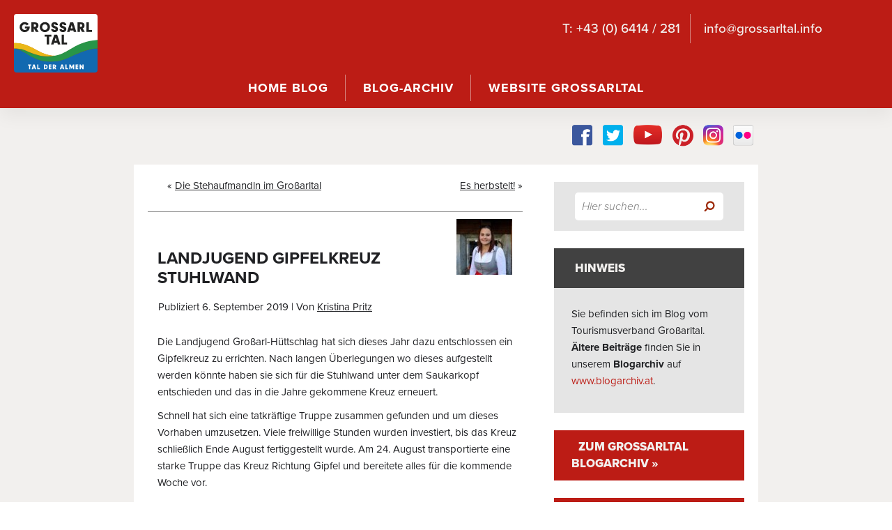

--- FILE ---
content_type: text/html; charset=UTF-8
request_url: https://blog.grossarltal.info/2019/09/06/landjugend-gipfelkreuz-stuhlwand/
body_size: 163125
content:
<!DOCTYPE html>
<html lang="de">
<head>
<meta charset="UTF-8" />
<!-- Created by Artisteer v4.3.0.60745 -->
<meta name="viewport" content="initial-scale = 1.0, maximum-scale = 1.0, user-scalable = no, width = device-width" />
<!--[if lt IE 9]><script src="/html5.js"></script><![endif]-->

<link rel="stylesheet" href="https://blog.grossarltal.info/wp-content/themes/grossarl_blog_responsive_2015/style.css" media="screen" />
<link rel="pingback" href="https://blog.grossarltal.info/xmlrpc.php" />  
<link rel="stylesheet" consent-original-href-_="https://use.typekit.net/ifa8xod.css" consent-required="39004" consent-by="services" consent-id="39009">

	  <meta name='robots' content='max-image-preview:large' />

	<!-- This site is optimized with the Yoast SEO plugin v15.7 - https://yoast.com/wordpress/plugins/seo/ -->
	<title>LANDJUGEND GIPFELKREUZ STUHLWAND ✅ Tourismusverband Großarltal</title>
	<meta name="description" content="Die Landjugend Großarl-Hüttschlag hat auf der Stuhlwand unter dem Saukarkopf ein neues Gipfelkreuz errichtet. Dieses wurde am 1. September Eingeweiht." />
	<meta name="robots" content="index, follow, max-snippet:-1, max-image-preview:large, max-video-preview:-1" />
	<link rel="canonical" href="https://blog.grossarltal.info/2019/09/06/landjugend-gipfelkreuz-stuhlwand/" />
	<meta property="og:locale" content="de_DE" />
	<meta property="og:type" content="article" />
	<meta property="og:title" content="LANDJUGEND GIPFELKREUZ STUHLWAND ✅ Tourismusverband Großarltal" />
	<meta property="og:description" content="Die Landjugend Großarl-Hüttschlag hat auf der Stuhlwand unter dem Saukarkopf ein neues Gipfelkreuz errichtet. Dieses wurde am 1. September Eingeweiht." />
	<meta property="og:url" content="https://blog.grossarltal.info/2019/09/06/landjugend-gipfelkreuz-stuhlwand/" />
	<meta property="og:site_name" content="Tourismusverband Großarltal" />
	<meta property="article:publisher" content="https://www.facebook.com/grossarltal.info" />
	<meta property="article:published_time" content="2019-09-06T14:02:05+00:00" />
	<meta property="article:modified_time" content="2019-09-06T14:04:13+00:00" />
	<meta property="og:image" content="https://blog.grossarltal.info/wp-content/uploads/HTAB7712-2.jpg" />
	<meta property="og:image:width" content="1588" />
	<meta property="og:image:height" content="949" />
	<meta name="twitter:card" content="summary" />
	<meta name="twitter:creator" content="@grossarltal" />
	<meta name="twitter:site" content="@grossarltal" />
	<meta name="twitter:label1" content="Verfasst von">
	<meta name="twitter:data1" content="Kristina Pritz">
	<meta name="twitter:label2" content="Geschätzte Lesezeit">
	<meta name="twitter:data2" content="1 Minute">
	<script type="application/ld+json" class="yoast-schema-graph">{"@context":"https://schema.org","@graph":[{"@type":"Organization","@id":"https://blog.grossarltal.info/#organization","name":"Tourismusverband Gro\u00dfarltal","url":"https://blog.grossarltal.info/","sameAs":["https://www.facebook.com/grossarltal.info","https://instagram.com/grossarltal","https://www.youtube.com/user/grossarltal","https://www.pinterest.com/tvbgrossarltal","https://twitter.com/grossarltal"],"logo":{"@type":"ImageObject","@id":"https://blog.grossarltal.info/#logo","inLanguage":"de","url":"https://blog.grossarltal.info/wp-content/uploads/logo-neu-2019.png","width":125,"height":93,"caption":"Tourismusverband Gro\u00dfarltal"},"image":{"@id":"https://blog.grossarltal.info/#logo"}},{"@type":"WebSite","@id":"https://blog.grossarltal.info/#website","url":"https://blog.grossarltal.info/","name":"Tourismusverband Gro\u00dfarltal","description":"Hier finden Sie Blogbeitr\u00e4ge \u00fcber das Gro\u00dfarltal, dem Tal der Almen mit Gro\u00dfarl und H\u00fcttschlag. Geschrieben von Einheimischen f\u00fcr unsere G\u00e4ste und f\u00fcr die Bewohner selber im Salzburger Land in \u00d6sterreich.","publisher":{"@id":"https://blog.grossarltal.info/#organization"},"potentialAction":[{"@type":"SearchAction","target":"https://blog.grossarltal.info/?s={search_term_string}","query-input":"required name=search_term_string"}],"inLanguage":"de"},{"@type":"ImageObject","@id":"https://blog.grossarltal.info/2019/09/06/landjugend-gipfelkreuz-stuhlwand/#primaryimage","inLanguage":"de","url":"https://blog.grossarltal.info/wp-content/uploads/HTAB7712-2.jpg","width":1588,"height":949,"caption":"Wir sind stolz!"},{"@type":"WebPage","@id":"https://blog.grossarltal.info/2019/09/06/landjugend-gipfelkreuz-stuhlwand/#webpage","url":"https://blog.grossarltal.info/2019/09/06/landjugend-gipfelkreuz-stuhlwand/","name":"LANDJUGEND GIPFELKREUZ STUHLWAND \u2705 Tourismusverband Gro\u00dfarltal","isPartOf":{"@id":"https://blog.grossarltal.info/#website"},"primaryImageOfPage":{"@id":"https://blog.grossarltal.info/2019/09/06/landjugend-gipfelkreuz-stuhlwand/#primaryimage"},"datePublished":"2019-09-06T14:02:05+00:00","dateModified":"2019-09-06T14:04:13+00:00","description":"Die Landjugend Gro\u00dfarl-H\u00fcttschlag hat auf der Stuhlwand unter dem Saukarkopf ein neues Gipfelkreuz errichtet. Dieses wurde am 1. September Eingeweiht.","inLanguage":"de","potentialAction":[{"@type":"ReadAction","target":["https://blog.grossarltal.info/2019/09/06/landjugend-gipfelkreuz-stuhlwand/"]}]},{"@type":"Article","@id":"https://blog.grossarltal.info/2019/09/06/landjugend-gipfelkreuz-stuhlwand/#article","isPartOf":{"@id":"https://blog.grossarltal.info/2019/09/06/landjugend-gipfelkreuz-stuhlwand/#webpage"},"author":{"@id":"https://blog.grossarltal.info/#/schema/person/fb82ba9f97962bfda38b52551774e0f7"},"headline":"LANDJUGEND GIPFELKREUZ STUHLWAND","datePublished":"2019-09-06T14:02:05+00:00","dateModified":"2019-09-06T14:04:13+00:00","mainEntityOfPage":{"@id":"https://blog.grossarltal.info/2019/09/06/landjugend-gipfelkreuz-stuhlwand/#webpage"},"commentCount":2,"publisher":{"@id":"https://blog.grossarltal.info/#organization"},"image":{"@id":"https://blog.grossarltal.info/2019/09/06/landjugend-gipfelkreuz-stuhlwand/#primaryimage"},"keywords":"Berge,Gipfel,gipfelkreuz,Gro\u00dfarltal,kreuz,Landjugend,Natur,neues Kreuz","articleSection":"Berge,Gro\u00dfarltal,Natur,Wandern","inLanguage":"de"},{"@type":"Person","@id":"https://blog.grossarltal.info/#/schema/person/fb82ba9f97962bfda38b52551774e0f7","name":"Kristina Pritz","image":{"@type":"ImageObject","@id":"https://blog.grossarltal.info/#personlogo","inLanguage":"de","url":"https://secure.gravatar.com/avatar/270e01c00566bfd33d450c0b31e71d07?s=96&d=mm&r=g","caption":"Kristina Pritz"},"description":"Hallo - mein Name ist Kristina Pritz und ich absolvierte meine Ausbildung zur B\u00fcrokauffrau beim Tourismusverband Gro\u00dfarltal.","sameAs":["https://www.grossarltal.info/blog/author/prikrist/"]}]}</script>
	<!-- / Yoast SEO plugin. -->


<link rel="amphtml" href="https://blog.grossarltal.info/2019/09/06/landjugend-gipfelkreuz-stuhlwand/?amp" /><meta name="generator" content="AMP for WP 1.0.92.1"/><link rel="alternate" type="application/rss+xml" title="Tourismusverband Großarltal &raquo; Feed" href="https://blog.grossarltal.info/feed/" />
<link rel="alternate" type="application/rss+xml" title="Tourismusverband Großarltal &raquo; Kommentar-Feed" href="https://blog.grossarltal.info/comments/feed/" />
<script consent-skip-blocker="1" data-skip-lazy-load="js-extra" data-cfasync="false">
(function(w,d){w[d]=w[d]||[];w.gtag=function(){w[d].push(arguments)}})(window,"dataLayer");
</script><script consent-skip-blocker="1" data-skip-lazy-load="js-extra" data-cfasync="false">
(function () {
  // Web Font Loader compatibility (https://github.com/typekit/webfontloader)
  var modules = {
    typekit: "https://use.typekit.net",
    google: "https://fonts.googleapis.com/"
  };

  var load = function (config) {
    setTimeout(function () {
      var a = window.consentApi;

      // Only when blocker is active
      if (a) {
        // Iterate all modules and handle in a single `WebFont.load`
        Object.keys(modules).forEach(function (module) {
          var newConfigWithoutOtherModules = JSON.parse(
            JSON.stringify(config)
          );
          Object.keys(modules).forEach(function (toRemove) {
            if (toRemove !== module) {
              delete newConfigWithoutOtherModules[toRemove];
            }
          });

          if (newConfigWithoutOtherModules[module]) {
            a.unblock(modules[module]).then(function () {
              var originalLoad = window.WebFont.load;
              if (originalLoad !== load) {
                originalLoad(newConfigWithoutOtherModules);
              }
            });
          }
        });
      }
    }, 0);
  };

  if (!window.WebFont) {
    window.WebFont = {
      load: load
    };
  }
})();
</script><script consent-skip-blocker="1" data-skip-lazy-load="js-extra" data-cfasync="false">window.gtag && (()=>{gtag('set', 'url_passthrough', false);
gtag('set', 'ads_data_redaction', true);
for (const d of [{"ad_storage":"denied","ad_user_data":"denied","ad_personalization":"denied","analytics_storage":"denied","functionality_storage":"denied","personalization_storage":"denied","security_storage":"denied","wordfence":"denied","google-analytics-analytics-4":"denied","wordpress-comments":"denied","youtube":"denied","vimeo":"denied","gravatar-avatar-images":"denied","adobe-fonts-typekit":"denied","wait_for_update":1000}]) {
	gtag('consent', 'default', d);
}})()</script><style>[consent-id]:not(.rcb-content-blocker):not([consent-transaction-complete]):not([consent-visual-use-parent^="children:"]):not([consent-confirm]){opacity:0!important;}
.rcb-content-blocker+.rcb-content-blocker-children-fallback~*{display:none!important;}</style><link rel="preload" href="https://blog.grossarltal.info/wp-content/4655c47e59d9a2ed022669cd6d32662e/dist/764935291.js?ver=d0a9e67d7481025d345fb9f698655441" as="script" />
<link rel="preload" href="https://blog.grossarltal.info/wp-content/4655c47e59d9a2ed022669cd6d32662e/dist/1152687256.js?ver=74fbdb39dad32617585001bcb9ba0209" as="script" />
<link rel="preload" href="https://blog.grossarltal.info/wp-content/plugins/real-cookie-banner-pro/public/lib/animate.css/animate.min.css?ver=4.1.1" as="style" />
<link rel="alternate" type="application/rss+xml" title="Tourismusverband Großarltal &raquo; LANDJUGEND GIPFELKREUZ STUHLWAND-Kommentar-Feed" href="https://blog.grossarltal.info/2019/09/06/landjugend-gipfelkreuz-stuhlwand/feed/" />
<script data-cfasync="false" type="text/javascript" defer src="https://blog.grossarltal.info/wp-content/4655c47e59d9a2ed022669cd6d32662e/dist/764935291.js?ver=d0a9e67d7481025d345fb9f698655441" id="real-cookie-banner-pro-vendor-real-cookie-banner-pro-banner-js"></script>
<script type="application/json" data-skip-lazy-load="js-extra" data-skip-moving="true" data-no-defer nitro-exclude data-alt-type="application/ld+json" data-dont-merge data-wpmeteor-nooptimize="true" data-cfasync="false" id="a963aaef43111bb90af63b927dc709adf1-js-extra">{"slug":"real-cookie-banner-pro","textDomain":"real-cookie-banner","version":"5.2.10","restUrl":"https:\/\/blog.grossarltal.info\/wp-json\/real-cookie-banner\/v1\/","restNamespace":"real-cookie-banner\/v1","restPathObfuscateOffset":"62e01e94ea7f345b","restRoot":"https:\/\/blog.grossarltal.info\/wp-json\/","restQuery":{"_v":"5.2.10","_locale":"user"},"restNonce":"975e7072cc","restRecreateNonceEndpoint":"https:\/\/blog.grossarltal.info\/wp-admin\/admin-ajax.php?action=rest-nonce","publicUrl":"https:\/\/blog.grossarltal.info\/wp-content\/plugins\/real-cookie-banner-pro\/public\/","chunkFolder":"dist","chunksLanguageFolder":"https:\/\/blog.grossarltal.info\/wp-content\/languages\/mo-cache\/real-cookie-banner-pro\/","chunks":{"chunk-config-tab-blocker.lite.js":["de_DE-83d48f038e1cf6148175589160cda67e","de_DE-e5c2f3318cd06f18a058318f5795a54b","de_DE-76129424d1eb6744d17357561a128725","de_DE-d3d8ada331df664d13fa407b77bc690b"],"chunk-config-tab-blocker.pro.js":["de_DE-ddf5ae983675e7b6eec2afc2d53654a2","de_DE-487d95eea292aab22c80aa3ae9be41f0","de_DE-ab0e642081d4d0d660276c9cebfe9f5d","de_DE-0f5f6074a855fa677e6086b82145bd50"],"chunk-config-tab-consent.lite.js":["de_DE-3823d7521a3fc2857511061e0d660408"],"chunk-config-tab-consent.pro.js":["de_DE-9cb9ecf8c1e8ce14036b5f3a5e19f098"],"chunk-config-tab-cookies.lite.js":["de_DE-1a51b37d0ef409906245c7ed80d76040","de_DE-e5c2f3318cd06f18a058318f5795a54b","de_DE-76129424d1eb6744d17357561a128725"],"chunk-config-tab-cookies.pro.js":["de_DE-572ee75deed92e7a74abba4b86604687","de_DE-487d95eea292aab22c80aa3ae9be41f0","de_DE-ab0e642081d4d0d660276c9cebfe9f5d"],"chunk-config-tab-dashboard.lite.js":["de_DE-f843c51245ecd2b389746275b3da66b6"],"chunk-config-tab-dashboard.pro.js":["de_DE-ae5ae8f925f0409361cfe395645ac077"],"chunk-config-tab-import.lite.js":["de_DE-66df94240f04843e5a208823e466a850"],"chunk-config-tab-import.pro.js":["de_DE-e5fee6b51986d4ff7a051d6f6a7b076a"],"chunk-config-tab-licensing.lite.js":["de_DE-e01f803e4093b19d6787901b9591b5a6"],"chunk-config-tab-licensing.pro.js":["de_DE-4918ea9704f47c2055904e4104d4ffba"],"chunk-config-tab-scanner.lite.js":["de_DE-b10b39f1099ef599835c729334e38429"],"chunk-config-tab-scanner.pro.js":["de_DE-752a1502ab4f0bebfa2ad50c68ef571f"],"chunk-config-tab-settings.lite.js":["de_DE-37978e0b06b4eb18b16164a2d9c93a2c"],"chunk-config-tab-settings.pro.js":["de_DE-e59d3dcc762e276255c8989fbd1f80e3"],"chunk-config-tab-tcf.lite.js":["de_DE-4f658bdbf0aa370053460bc9e3cd1f69","de_DE-e5c2f3318cd06f18a058318f5795a54b","de_DE-d3d8ada331df664d13fa407b77bc690b"],"chunk-config-tab-tcf.pro.js":["de_DE-e1e83d5b8a28f1f91f63b9de2a8b181a","de_DE-487d95eea292aab22c80aa3ae9be41f0","de_DE-0f5f6074a855fa677e6086b82145bd50"]},"others":{"customizeValuesBanner":"{\"layout\":{\"type\":\"dialog\",\"maxHeightEnabled\":false,\"maxHeight\":740,\"dialogMaxWidth\":530,\"dialogPosition\":\"middleCenter\",\"dialogMargin\":[0,0,0,0],\"bannerPosition\":\"bottom\",\"bannerMaxWidth\":1024,\"dialogBorderRadius\":3,\"borderRadius\":3,\"animationIn\":\"slideInUp\",\"animationInDuration\":500,\"animationInOnlyMobile\":true,\"animationOut\":\"none\",\"animationOutDuration\":500,\"animationOutOnlyMobile\":true,\"overlay\":true,\"overlayBg\":\"#0a0a0a\",\"overlayBgAlpha\":50,\"overlayBlur\":3},\"decision\":{\"acceptAll\":\"button\",\"acceptEssentials\":\"button\",\"showCloseIcon\":false,\"acceptIndividual\":\"link\",\"buttonOrder\":\"all,essential,save,individual\",\"showGroups\":false,\"groupsFirstView\":false,\"saveButton\":\"always\"},\"design\":{\"bg\":\"#ffffff\",\"textAlign\":\"center\",\"linkTextDecoration\":\"underline\",\"borderWidth\":0,\"borderColor\":\"#ffffff\",\"fontSize\":14,\"fontColor\":\"#2b2b2b\",\"fontInheritFamily\":true,\"fontFamily\":\"Arial, Helvetica, sans-serif\",\"fontWeight\":\"normal\",\"boxShadowEnabled\":false,\"boxShadowOffsetX\":0,\"boxShadowOffsetY\":-1,\"boxShadowBlurRadius\":9,\"boxShadowSpreadRadius\":0,\"boxShadowColor\":\"#2b2b2b\",\"boxShadowColorAlpha\":20},\"headerDesign\":{\"inheritBg\":false,\"bg\":\"#f4f7f4\",\"inheritTextAlign\":true,\"textAlign\":\"center\",\"padding\":[17,20,15,20],\"logo\":\"\",\"logoRetina\":\"\",\"logoMaxHeight\":53,\"logoPosition\":\"left\",\"logoMargin\":[5,20,5,5],\"fontSize\":18,\"fontColor\":\"#576a76\",\"fontInheritFamily\":true,\"fontFamily\":\"Arial, Helvetica, sans-serif\",\"fontWeight\":\"bold\",\"borderWidth\":0,\"borderColor\":\"#efefef\"},\"bodyDesign\":{\"padding\":[20,20,10,20],\"descriptionInheritFontSize\":false,\"descriptionFontSize\":14,\"dottedGroupsInheritFontSize\":false,\"dottedGroupsFontSize\":14,\"dottedGroupsBulletColor\":\"#566a76\",\"teachingsInheritTextAlign\":true,\"teachingsTextAlign\":\"center\",\"teachingsSeparatorActive\":false,\"teachingsSeparatorWidth\":50,\"teachingsSeparatorHeight\":3,\"teachingsSeparatorColor\":\"#566a76\",\"teachingsInheritFontSize\":true,\"teachingsFontSize\":13,\"teachingsInheritFontColor\":true,\"teachingsFontColor\":\"#000000\",\"accordionMargin\":[10,0,5,0],\"accordionPadding\":[5,10,5,10],\"accordionArrowType\":\"outlined\",\"accordionArrowColor\":\"#007c63\",\"accordionBg\":\"#ffffff\",\"accordionActiveBg\":\"#f9f9f9\",\"accordionHoverBg\":\"#efefef\",\"accordionBorderWidth\":1,\"accordionBorderColor\":\"#efefef\",\"accordionTitleFontSize\":12,\"accordionTitleFontColor\":\"#2b2b2b\",\"accordionTitleFontWeight\":\"normal\",\"accordionDescriptionMargin\":[5,0,0,0],\"accordionDescriptionFontSize\":12,\"accordionDescriptionFontColor\":\"#757575\",\"accordionDescriptionFontWeight\":\"normal\",\"acceptAllOneRowLayout\":false,\"acceptAllPadding\":[10,10,10,10],\"acceptAllBg\":\"#007c63\",\"acceptAllTextAlign\":\"center\",\"acceptAllFontSize\":16,\"acceptAllFontColor\":\"#ffffff\",\"acceptAllFontWeight\":\"normal\",\"acceptAllBorderWidth\":0,\"acceptAllBorderColor\":\"#000000\",\"acceptAllHoverBg\":\"#576a76\",\"acceptAllHoverFontColor\":\"#ffffff\",\"acceptAllHoverBorderColor\":\"#000000\",\"acceptEssentialsUseAcceptAll\":true,\"acceptEssentialsButtonType\":\"\",\"acceptEssentialsPadding\":[10,10,10,10],\"acceptEssentialsBg\":\"#f4f7f4\",\"acceptEssentialsTextAlign\":\"center\",\"acceptEssentialsFontSize\":15,\"acceptEssentialsFontColor\":\"#007767\",\"acceptEssentialsFontWeight\":\"normal\",\"acceptEssentialsBorderWidth\":0,\"acceptEssentialsBorderColor\":\"#60b239\",\"acceptEssentialsHoverBg\":\"#d7e4ed\",\"acceptEssentialsHoverFontColor\":\"#007c63\",\"acceptEssentialsHoverBorderColor\":\"#59a535\",\"acceptIndividualPadding\":[5,5,0,5],\"acceptIndividualBg\":\"#ffffff\",\"acceptIndividualTextAlign\":\"center\",\"acceptIndividualFontSize\":16,\"acceptIndividualFontColor\":\"#007c63\",\"acceptIndividualFontWeight\":\"normal\",\"acceptIndividualBorderWidth\":0,\"acceptIndividualBorderColor\":\"#000000\",\"acceptIndividualHoverBg\":\"#ffffff\",\"acceptIndividualHoverFontColor\":\"#576a76\",\"acceptIndividualHoverBorderColor\":\"#000000\"},\"footerDesign\":{\"poweredByLink\":false,\"inheritBg\":false,\"bg\":\"#f4f7f4\",\"inheritTextAlign\":true,\"textAlign\":\"center\",\"padding\":[15,20,17,20],\"fontSize\":12,\"fontColor\":\"#000000\",\"fontInheritFamily\":true,\"fontFamily\":\"Arial, Helvetica, sans-serif\",\"fontWeight\":\"normal\",\"hoverFontColor\":\"#000000\",\"borderWidth\":0,\"borderColor\":\"#efefef\",\"languageSwitcher\":\"flags\"},\"texts\":{\"headline\":\"Privatsph\\u00e4re-Einstellungen\",\"description\":\"Wir verwenden Cookies und \\u00e4hnliche Technologien auf unserer Website und verarbeiten personenbezogene Daten von dir (z.B. IP-Adresse), um z.B. Inhalte und Anzeigen zu personalisieren, Medien von Drittanbietern einzubinden oder Zugriffe auf unsere Website zu analysieren. Die Datenverarbeitung kann auch erst in Folge gesetzter Cookies stattfinden. Wir teilen diese Daten mit Dritten, die wir in den Privatsph\\u00e4re-Einstellungen benennen.<br \\\/><br \\\/>Die Datenverarbeitung kann mit deiner Einwilligung oder auf Basis eines berechtigten Interesses erfolgen, dem du in den Privatsph\\u00e4re-Einstellungen widersprechen kannst. Du hast das Recht, nicht einzuwilligen und deine Einwilligung zu einem sp\\u00e4teren Zeitpunkt zu \\u00e4ndern oder zu widerrufen. Weitere Informationen zur Verwendung deiner Daten findest du in unserer {{privacyPolicy}}Datenschutzerkl\\u00e4rung{{\\\/privacyPolicy}}.\",\"acceptAll\":\"Alle akzeptieren\",\"acceptEssentials\":\"Weiter ohne Einwilligung\",\"acceptIndividual\":\"Privatsph\\u00e4re-Einstellungen individuell festlegen\",\"poweredBy\":\"0\",\"dataProcessingInUnsafeCountries\":\"Einige Services verarbeiten personenbezogene Daten in unsicheren Drittl\\u00e4ndern. Indem du in die Nutzung dieser Services einwilligst, erkl\\u00e4rst du dich auch mit der Verarbeitung deiner Daten in diesen unsicheren Drittl\\u00e4ndern gem\\u00e4\\u00df {{legalBasis}} einverstanden. Dies birgt das Risiko, dass deine Daten von Beh\\u00f6rden zu Kontroll- und \\u00dcberwachungszwecken verarbeitet werden, m\\u00f6glicherweise ohne die M\\u00f6glichkeit eines Rechtsbehelfs.\",\"ageNoticeBanner\":\"Du bist unter {{minAge}} Jahre alt? Dann kannst du nicht in optionale Services einwilligen. Du kannst deine Eltern oder Erziehungsberechtigten bitten, mit dir in diese Services einzuwilligen.\",\"ageNoticeBlocker\":\"Du bist unter {{minAge}} Jahre alt? Leider darfst du in diesen Service nicht selbst einwilligen, um diese Inhalte zu sehen. Bitte deine Eltern oder Erziehungsberechtigten, in den Service mit dir einzuwilligen!\",\"listServicesNotice\":\"Wenn du alle Services akzeptierst, erlaubst du, dass {{services}} geladen werden. Diese sind nach ihrem Zweck in Gruppen {{serviceGroups}} unterteilt (Zugeh\\u00f6rigkeit durch hochgestellte Zahlen gekennzeichnet).\",\"listServicesLegitimateInterestNotice\":\"Au\\u00dferdem werden {{services}} auf der Grundlage eines berechtigten Interesses geladen.\",\"tcfStacksCustomName\":\"Services mit verschiedenen Zwecken au\\u00dferhalb des TCF-Standards\",\"tcfStacksCustomDescription\":\"Services, die Einwilligungen nicht \\u00fcber den TCF-Standard, sondern \\u00fcber andere Technologien teilen. Diese werden nach ihrem Zweck in mehrere Gruppen unterteilt. Einige davon werden aufgrund eines berechtigten Interesses genutzt (z.B. Gefahrenabwehr), andere werden nur mit deiner Einwilligung genutzt. Details zu den einzelnen Gruppen und Zwecken der Services findest du in den individuellen Privatsph\\u00e4re-Einstellungen.\",\"consentForwardingExternalHosts\":\"Deine Einwilligung gilt auch auf {{websites}}.\",\"blockerHeadline\":\"{{name}} aufgrund von Privatsph\\u00e4re-Einstellungen blockiert\",\"blockerLinkShowMissing\":\"Zeige alle Services, in die du noch einwilligen musst\",\"blockerLoadButton\":\"Services akzeptieren und Inhalte laden\",\"blockerAcceptInfo\":\"Wenn du die blockierten Inhalte l\\u00e4dst, werden deine Datenschutzeinstellungen angepasst. Inhalte aus diesem Service werden in Zukunft nicht mehr blockiert.\",\"stickyHistory\":\"Historie der Privatsph\\u00e4re-Einstellungen\",\"stickyRevoke\":\"Einwilligungen widerrufen\",\"stickyRevokeSuccessMessage\":\"Du hast die Einwilligung f\\u00fcr Services mit dessen Cookies und Verarbeitung personenbezogener Daten erfolgreich widerrufen. Die Seite wird jetzt neu geladen!\",\"stickyChange\":\"Privatsph\\u00e4re-Einstellungen \\u00e4ndern\"},\"individualLayout\":{\"inheritDialogMaxWidth\":false,\"dialogMaxWidth\":970,\"inheritBannerMaxWidth\":true,\"bannerMaxWidth\":1980,\"descriptionTextAlign\":\"left\"},\"group\":{\"checkboxBg\":\"#f4f7f4\",\"checkboxBorderWidth\":2,\"checkboxBorderColor\":\"#576a76\",\"checkboxActiveColor\":\"#ffffff\",\"checkboxActiveBg\":\"#007767\",\"checkboxActiveBorderColor\":\"#007767\",\"groupInheritBg\":true,\"groupBg\":\"#f4f4f4\",\"groupPadding\":[20,20,20,20],\"groupSpacing\":10,\"groupBorderRadius\":1,\"groupBorderWidth\":2,\"groupBorderColor\":\"#f4f4f4\",\"headlineFontSize\":15,\"headlineFontWeight\":\"bold\",\"headlineFontColor\":\"#576a76\",\"descriptionFontSize\":13,\"descriptionFontColor\":\"#000000\",\"linkColor\":\"#007767\",\"linkHoverColor\":\"#000000\",\"detailsHideLessRelevant\":true},\"saveButton\":{\"useAcceptAll\":true,\"type\":\"button\",\"padding\":[10,10,10,10],\"bg\":\"#f4f7f4\",\"textAlign\":\"center\",\"fontSize\":15,\"fontColor\":\"#007767\",\"fontWeight\":\"normal\",\"borderWidth\":1,\"borderColor\":\"#007767\",\"hoverBg\":\"#d8e4ed\",\"hoverFontColor\":\"#007767\",\"hoverBorderColor\":\"#007767\"},\"individualTexts\":{\"headline\":\"Individuelle Privatsph\\u00e4re-Einstellungen\",\"description\":\"Wir verwenden Cookies und \\u00e4hnliche Technologien auf unserer Website und verarbeiten personenbezogene Daten von dir (z.B. IP-Adresse), um z.B. Inhalte und Anzeigen zu personalisieren, Medien von Drittanbietern einzubinden oder Zugriffe auf unsere Website zu analysieren. Die Datenverarbeitung kann auch erst in Folge gesetzter Cookies stattfinden. Wir teilen diese Daten mit Dritten, die wir in den Privatsph\\u00e4re-Einstellungen benennen.<br \\\/><br \\\/>Die Datenverarbeitung kann mit deiner Einwilligung oder auf Basis eines berechtigten Interesses erfolgen, dem du in den Privatsph\\u00e4re-Einstellungen widersprechen kannst. Du hast das Recht, nicht einzuwilligen und deine Einwilligung zu einem sp\\u00e4teren Zeitpunkt zu \\u00e4ndern oder zu widerrufen. Weitere Informationen zur Verwendung deiner Daten findest du in unserer {{privacyPolicy}}Datenschutzerkl\\u00e4rung{{\\\/privacyPolicy}}.<br \\\/><br \\\/>Im Folgenden findest du eine \\u00dcbersicht \\u00fcber alle Services, die von dieser Website genutzt werden. Du kannst dir detaillierte Informationen zu jedem Service ansehen und ihm einzeln zustimmen oder von deinem Widerspruchsrecht Gebrauch machen.\",\"save\":\"Individuelle Auswahlen speichern\",\"showMore\":\"Service-Informationen anzeigen\",\"hideMore\":\"Service-Informationen ausblenden\",\"postamble\":\"\"},\"mobile\":{\"enabled\":true,\"maxHeight\":400,\"hideHeader\":false,\"alignment\":\"bottom\",\"scalePercent\":90,\"scalePercentVertical\":-50},\"sticky\":{\"enabled\":false,\"animationsEnabled\":true,\"alignment\":\"left\",\"bubbleBorderRadius\":50,\"icon\":\"fingerprint\",\"iconCustom\":\"\",\"iconCustomRetina\":\"\",\"iconSize\":30,\"iconColor\":\"#ffffff\",\"bubbleMargin\":[10,20,20,20],\"bubblePadding\":15,\"bubbleBg\":\"#15779b\",\"bubbleBorderWidth\":0,\"bubbleBorderColor\":\"#10556f\",\"boxShadowEnabled\":true,\"boxShadowOffsetX\":0,\"boxShadowOffsetY\":2,\"boxShadowBlurRadius\":5,\"boxShadowSpreadRadius\":1,\"boxShadowColor\":\"#105b77\",\"boxShadowColorAlpha\":40,\"bubbleHoverBg\":\"#ffffff\",\"bubbleHoverBorderColor\":\"#000000\",\"hoverIconColor\":\"#000000\",\"hoverIconCustom\":\"\",\"hoverIconCustomRetina\":\"\",\"menuFontSize\":16,\"menuBorderRadius\":5,\"menuItemSpacing\":10,\"menuItemPadding\":[5,10,5,10]},\"customCss\":{\"css\":\"\",\"antiAdBlocker\":\"y\"}}","isPro":true,"showProHints":false,"proUrl":"https:\/\/devowl.io\/de\/go\/real-cookie-banner?source=rcb-lite","showLiteNotice":false,"frontend":{"groups":"[{\"id\":2052,\"name\":\"Essenziell\",\"slug\":\"essenziell\",\"description\":\"Essenzielle Services sind f\\u00fcr die grundlegende Funktionalit\\u00e4t der Website erforderlich. Sie enthalten nur technisch notwendige Services. Diesen Services kann nicht widersprochen werden.\",\"isEssential\":true,\"isDefault\":true,\"items\":[{\"id\":39013,\"name\":\"Wordfence\",\"purpose\":\"Wordfence sichert diese Website vor Angriffen verschiedener Art. Cookies oder Cookie-\\u00e4hnliche Technologien k\\u00f6nnen gespeichert und gelesen werden. Cookies werden verwendet, um die Berechtigungen des Benutzers vor dem Zugriff auf WordPress zu pr\\u00fcfen, um Administratoren zu benachrichtigen, wenn sich ein Benutzer mit einem neuen Ger\\u00e4t oder Standort anmeldet, und um definierte L\\u00e4nderbeschr\\u00e4nkungen durch speziell pr\\u00e4parierte Links zu umgehen. Das berechtigte Interesse an der Nutzung dieses Dienstes besteht darin, die notwendige Sicherheit der Website zu gew\\u00e4hrleisten.\",\"providerContact\":{\"phone\":\"\",\"email\":\"\",\"link\":\"\"},\"isProviderCurrentWebsite\":true,\"provider\":\"\",\"uniqueName\":\"wordfence\",\"isEmbeddingOnlyExternalResources\":false,\"legalBasis\":\"legitimate-interest\",\"dataProcessingInCountries\":[],\"dataProcessingInCountriesSpecialTreatments\":[],\"technicalDefinitions\":[{\"type\":\"http\",\"name\":\"wfls-remembered-*\",\"host\":\"blog.grossarltal.info\",\"duration\":30,\"durationUnit\":\"d\",\"isSessionDuration\":false,\"purpose\":\"\"},{\"type\":\"http\",\"name\":\"wfwaf-authcookie-*\",\"host\":\"blog.grossarltal.info\",\"duration\":12,\"durationUnit\":\"mo\",\"isSessionDuration\":false,\"purpose\":\"\"},{\"type\":\"http\",\"name\":\"wf_loginalerted_*\",\"host\":\"blog.grossarltal.info\",\"duration\":12,\"durationUnit\":\"mo\",\"isSessionDuration\":false,\"purpose\":\"\"},{\"type\":\"http\",\"name\":\"wfCBLBypass\",\"host\":\"blog.grossarltal.info\",\"duration\":12,\"durationUnit\":\"mo\",\"isSessionDuration\":false,\"purpose\":\"\"}],\"codeDynamics\":[],\"providerPrivacyPolicyUrl\":\"\",\"providerLegalNoticeUrl\":\"\",\"tagManagerOptInEventName\":\"\",\"tagManagerOptOutEventName\":\"\",\"googleConsentModeConsentTypes\":[],\"executePriority\":10,\"codeOptIn\":\"\",\"executeCodeOptInWhenNoTagManagerConsentIsGiven\":false,\"codeOptOut\":\"\",\"executeCodeOptOutWhenNoTagManagerConsentIsGiven\":false,\"deleteTechnicalDefinitionsAfterOptOut\":false,\"codeOnPageLoad\":\"\",\"presetId\":\"wordfence\"},{\"id\":39005,\"name\":\"Google Analytics\",\"purpose\":\"Google Analytics erstellt detaillierte Statistiken \\u00fcber das Nutzerverhalten auf der Website, um Analyseinformationen zu erhalten. Dazu m\\u00fcssen die IP-Adresse eines Nutzers und Metadaten verarbeitet werden, mit denen das Land, die Stadt und die Sprache eines Nutzers bestimmt werden k\\u00f6nnen. Cookies oder Cookie-\\u00e4hnliche Technologien k\\u00f6nnen gespeichert und gelesen werden. Diese k\\u00f6nnen pers\\u00f6nliche Daten und technische Daten wie die Nutzer-ID enthalten, die folgende zus\\u00e4tzliche Informationen liefern k\\u00f6nnen:\\n- Zeitinformationen dar\\u00fcber, wann und wie lange ein Nutzer auf den verschiedenen Seiten der Website war oder ist\\n- Ger\\u00e4tekategorie (Desktop, Handy und Tablet), Plattform (Web, iOS-App oder Android-App), Browser und Bildschirmaufl\\u00f6sung, die ein Nutzer verwendet hat\\n- woher ein Nutzer kam (z. B. Herkunftswebsite, Suchmaschine einschlie\\u00dflich des gesuchten Begriffs, Social Media-Plattform, Newsletter, organisches Video, bezahlte Suche oder Kampagne)\\n- ob ein Nutzer zu einer Zielgruppe geh\\u00f6rt oder nicht\\n- was ein Nutzer auf der Website getan hat und welche Ereignisse durch die Aktionen des Nutzers ausgel\\u00f6st wurden (z. B. Seitenaufrufe, Nutzerengagement, Scrollverhalten, Klicks, hinzugef\\u00fcgte Zahlungsinformationen und benutzerdefinierte Ereignisse wie E-Commerce-Tracking)\\n- Konversionen (z. B. ob ein Nutzer etwas gekauft hat und was gekauft wurde)\\n- Geschlecht, Alter und Interessen, wenn eine Zuordnung m\\u00f6glich ist \\n\\nDiese Daten k\\u00f6nnten von Google auch verwendet werden, um die besuchten Websites zu erfassen und um die Dienste von Google zu verbessern. Sie k\\u00f6nnen \\u00fcber mehrere Domains, die von diesem Websitebetreiber betrieben werden, mit anderen Google-Produkten (z. B. Google AdSense, Google Ads, BigQuery, Google Play), die der Websitebetreiber nutzt, verkn\\u00fcpft werden. Sie k\\u00f6nnen von Google auch mit den Daten von Nutzern verkn\\u00fcpft werden, die auf den Websites von Google (z. B. google.com) eingeloggt sind. Google gibt personenbezogene Daten an seine verbundenen Unternehmen und andere vertrauensw\\u00fcrdige Unternehmen oder Personen weiter, die diese Daten auf der Grundlage der Anweisungen von Google und in \\u00dcbereinstimmung mit den Datenschutzbestimmungen von Google f\\u00fcr sie verarbeiten. Sie k\\u00f6nnen auch zur Profilerstellung durch den Website-Betreiber und Google verwendet werden, z. B. um einem Nutzer personalisierte Dienste anzubieten, wie z. B. Anzeigen, die auf den Interessen oder Empfehlungen eines Nutzers basieren.\",\"providerContact\":{\"phone\":\"+1 650 253 0000\",\"email\":\"dpo-google@google.com\",\"link\":\"https:\\\/\\\/support.google.com\\\/\"},\"isProviderCurrentWebsite\":false,\"provider\":\"Google Ireland Limited, Gordon House, Barrow Street, Dublin 4, Irland\",\"uniqueName\":\"google-analytics-analytics-4\",\"isEmbeddingOnlyExternalResources\":false,\"legalBasis\":\"consent\",\"dataProcessingInCountries\":[\"US\",\"IE\",\"AU\",\"BE\",\"BR\",\"CA\",\"CL\",\"FI\",\"FR\",\"DE\",\"HK\",\"IN\",\"ID\",\"IL\",\"IT\",\"JP\",\"KR\",\"NL\",\"PL\",\"QA\",\"SG\",\"ES\",\"CH\",\"TW\",\"GB\"],\"dataProcessingInCountriesSpecialTreatments\":[\"standard-contractual-clauses\",\"provider-is-self-certified-trans-atlantic-data-privacy-framework\"],\"technicalDefinitions\":[{\"type\":\"http\",\"name\":\"_ga\",\"host\":\".grossarltal.info\",\"duration\":24,\"durationUnit\":\"mo\",\"isSessionDuration\":false,\"purpose\":\"\"},{\"type\":\"http\",\"name\":\"_ga_*\",\"host\":\".grossarltal.info\",\"duration\":24,\"durationUnit\":\"mo\",\"isSessionDuration\":false,\"purpose\":\"\"}],\"codeDynamics\":{\"gaMeasurementId\":\"G-VDQRZKBWQ9\"},\"providerPrivacyPolicyUrl\":\"https:\\\/\\\/policies.google.com\\\/privacy\",\"providerLegalNoticeUrl\":\"https:\\\/\\\/www.google.de\\\/contact\\\/impressum.html\",\"tagManagerOptInEventName\":\"\",\"tagManagerOptOutEventName\":\"\",\"googleConsentModeConsentTypes\":[],\"executePriority\":10,\"codeOptIn\":\"base64-encoded:PHNjcmlwdCBhc3luYyBza2lwLXdyaXRlIHVuaXF1ZS13cml0ZS1uYW1lPSJndGFnIiBzcmM9Imh0dHBzOi8vd3d3Lmdvb2dsZXRhZ21hbmFnZXIuY29tL2d0YWcvanM\\\/aWQ9e3tnYU1lYXN1cmVtZW50SWR9fSI+PC9zY3JpcHQ+CjxzY3JpcHQgc2tpcC13cml0ZT4KZ3RhZygnanMnLCBuZXcgRGF0ZSgpKTsKZ3RhZygnY29uZmlnJywgJ3t7Z2FNZWFzdXJlbWVudElkfX0nKTsKPC9zY3JpcHQ+\",\"executeCodeOptInWhenNoTagManagerConsentIsGiven\":false,\"codeOptOut\":\"\",\"executeCodeOptOutWhenNoTagManagerConsentIsGiven\":false,\"deleteTechnicalDefinitionsAfterOptOut\":true,\"codeOnPageLoad\":\"base64-encoded:PHNjcmlwdD4KKGZ1bmN0aW9uKHcsZCl7d1tkXT13W2RdfHxbXTt3Lmd0YWc9ZnVuY3Rpb24oKXt3W2RdLnB1c2goYXJndW1lbnRzKX19KSh3aW5kb3csImRhdGFMYXllciIpOwo8L3NjcmlwdD4=\",\"presetId\":\"google-analytics-analytics-4\"},{\"id\":38982,\"name\":\"Real Cookie Banner\",\"purpose\":\"Real Cookie Banner bittet Website-Besucher um die Einwilligung zum Setzen von Cookies und zur Verarbeitung personenbezogener Daten. Dazu wird jedem Website-Besucher eine UUID (pseudonyme Identifikation des Nutzers) zugewiesen, die bis zum Ablauf des Cookies zur Speicherung der Einwilligung g\\u00fcltig ist. Cookies werden dazu verwendet, um zu testen, ob Cookies gesetzt werden k\\u00f6nnen, um Referenz auf die dokumentierte Einwilligung zu speichern, um zu speichern, in welche Services aus welchen Service-Gruppen der Besucher eingewilligt hat, und, falls Einwilligung nach dem Transparency &amp; Consent Framework (TCF) eingeholt werden, um die Einwilligungen in TCF Partner, Zwecke, besondere Zwecke, Funktionen und besondere Funktionen zu speichern. Im Rahmen der Darlegungspflicht nach DSGVO wird die erhobene Einwilligung vollumf\\u00e4nglich dokumentiert. Dazu z\\u00e4hlt neben den Services und Service-Gruppen, in welche der Besucher eingewilligt hat, und falls Einwilligung nach dem TCF Standard eingeholt werden, in welche TCF Partner, Zwecke und Funktionen der Besucher eingewilligt hat, alle Einstellungen des Cookie Banners zum Zeitpunkt der Einwilligung als auch die technischen Umst\\u00e4nde (z.B. Gr\\u00f6\\u00dfe des Sichtbereichs bei der Einwilligung) und die Nutzerinteraktionen (z.B. Klick auf Buttons), die zur Einwilligung gef\\u00fchrt haben. Die Einwilligung wird pro Sprache einmal erhoben.\",\"providerContact\":{\"phone\":\"\",\"email\":\"\",\"link\":\"\"},\"isProviderCurrentWebsite\":true,\"provider\":\"\",\"uniqueName\":\"\",\"isEmbeddingOnlyExternalResources\":false,\"legalBasis\":\"legal-requirement\",\"dataProcessingInCountries\":[],\"dataProcessingInCountriesSpecialTreatments\":[],\"technicalDefinitions\":[{\"type\":\"http\",\"name\":\"real_cookie_banner*\",\"host\":\".grossarltal.info\",\"duration\":365,\"durationUnit\":\"d\",\"isSessionDuration\":false,\"purpose\":\"Eindeutiger Identifikator f\\u00fcr die Einwilligung, aber nicht f\\u00fcr den Website-Besucher. Revisionshash f\\u00fcr die Einstellungen des Cookie-Banners (Texte, Farben, Funktionen, Servicegruppen, Dienste, Content Blocker usw.). IDs f\\u00fcr eingewilligte Services und Service-Gruppen.\"},{\"type\":\"http\",\"name\":\"real_cookie_banner*-tcf\",\"host\":\".grossarltal.info\",\"duration\":365,\"durationUnit\":\"d\",\"isSessionDuration\":false,\"purpose\":\"Im Rahmen von TCF gesammelte Einwilligungen, die im TC-String-Format gespeichert werden, einschlie\\u00dflich TCF-Vendoren, -Zwecke, -Sonderzwecke, -Funktionen und -Sonderfunktionen.\"},{\"type\":\"http\",\"name\":\"real_cookie_banner*-gcm\",\"host\":\".grossarltal.info\",\"duration\":365,\"durationUnit\":\"d\",\"isSessionDuration\":false,\"purpose\":\"Die im Google Consent Mode gesammelten Einwilligungen in die verschiedenen Einwilligungstypen (Zwecke) werden f\\u00fcr alle mit dem Google Consent Mode kompatiblen Services gespeichert.\"},{\"type\":\"http\",\"name\":\"real_cookie_banner-test\",\"host\":\".grossarltal.info\",\"duration\":365,\"durationUnit\":\"d\",\"isSessionDuration\":false,\"purpose\":\"Cookie, der gesetzt wurde, um die Funktionalit\\u00e4t von HTTP-Cookies zu testen. Wird sofort nach dem Test gel\\u00f6scht.\"},{\"type\":\"local\",\"name\":\"real_cookie_banner*\",\"host\":\"https:\\\/\\\/blog.grossarltal.info\",\"duration\":1,\"durationUnit\":\"d\",\"isSessionDuration\":false,\"purpose\":\"Eindeutiger Identifikator f\\u00fcr die Einwilligung, aber nicht f\\u00fcr den Website-Besucher. Revisionshash f\\u00fcr die Einstellungen des Cookie-Banners (Texte, Farben, Funktionen, Service-Gruppen, Services, Content Blocker usw.). IDs f\\u00fcr eingewilligte Services und Service-Gruppen. Wird nur solange gespeichert, bis die Einwilligung auf dem Website-Server dokumentiert ist.\"},{\"type\":\"local\",\"name\":\"real_cookie_banner*-tcf\",\"host\":\"https:\\\/\\\/blog.grossarltal.info\",\"duration\":1,\"durationUnit\":\"d\",\"isSessionDuration\":false,\"purpose\":\"Im Rahmen von TCF gesammelte Einwilligungen werden im TC-String-Format gespeichert, einschlie\\u00dflich TCF Vendoren, Zwecke, besondere Zwecke, Funktionen und besondere Funktionen. Wird nur solange gespeichert, bis die Einwilligung auf dem Website-Server dokumentiert ist.\"},{\"type\":\"local\",\"name\":\"real_cookie_banner*-gcm\",\"host\":\"https:\\\/\\\/blog.grossarltal.info\",\"duration\":1,\"durationUnit\":\"d\",\"isSessionDuration\":false,\"purpose\":\"Im Rahmen des Google Consent Mode erfasste Einwilligungen werden f\\u00fcr alle mit dem Google Consent Mode kompatiblen Services in Einwilligungstypen (Zwecke) gespeichert. Wird nur solange gespeichert, bis die Einwilligung auf dem Website-Server dokumentiert ist.\"},{\"type\":\"local\",\"name\":\"real_cookie_banner-consent-queue*\",\"host\":\"https:\\\/\\\/blog.grossarltal.info\",\"duration\":1,\"durationUnit\":\"d\",\"isSessionDuration\":false,\"purpose\":\"Lokale Zwischenspeicherung (Caching) der Auswahl im Cookie-Banner, bis der Server die Einwilligung dokumentiert; Dokumentation periodisch oder bei Seitenwechseln versucht, wenn der Server nicht verf\\u00fcgbar oder \\u00fcberlastet ist.\"}],\"codeDynamics\":[],\"providerPrivacyPolicyUrl\":\"\",\"providerLegalNoticeUrl\":\"\",\"tagManagerOptInEventName\":\"\",\"tagManagerOptOutEventName\":\"\",\"googleConsentModeConsentTypes\":[],\"executePriority\":10,\"codeOptIn\":\"\",\"executeCodeOptInWhenNoTagManagerConsentIsGiven\":false,\"codeOptOut\":\"\",\"executeCodeOptOutWhenNoTagManagerConsentIsGiven\":false,\"deleteTechnicalDefinitionsAfterOptOut\":false,\"codeOnPageLoad\":\"\",\"presetId\":\"real-cookie-banner\"}]},{\"id\":2053,\"name\":\"Funktional\",\"slug\":\"funktional\",\"description\":\"Funktionale Services sind notwendig, um \\u00fcber die wesentliche Funktionalit\\u00e4t der Website hinausgehende Features wie h\\u00fcbschere Schriftarten, Videowiedergabe oder interaktive Web 2.0-Features bereitzustellen. Inhalte von z.B. Video- und Social Media-Plattformen sind standardm\\u00e4\\u00dfig gesperrt und k\\u00f6nnen zugestimmt werden. Wenn dem Service zugestimmt wird, werden diese Inhalte automatisch ohne weitere manuelle Einwilligung geladen.\",\"isEssential\":false,\"isDefault\":true,\"items\":[{\"id\":39016,\"name\":\"WordPress Kommentare\",\"purpose\":\"WordPress ist das Content-Management-System f\\u00fcr diese Website und bietet die M\\u00f6glichkeit, Kommentare unter Blog-Beitr\\u00e4gen und \\u00e4hnlichen Inhalten zu schreiben. Cookies oder Cookie-\\u00e4hnliche Technologien k\\u00f6nnen gespeichert und ausgelesen werden. Diese k\\u00f6nnen personenbezogene Daten wie den Namen, die E-Mail-Adresse und die Website eines Kommentators enthalten. Deine personenbezogenen Daten k\\u00f6nnen genutzt werden, um sie wieder anzuzeigen, wenn du einen weiteren Kommentar auf dieser Website schreiben m\\u00f6chtest.\",\"providerContact\":{\"phone\":\"\",\"email\":\"\",\"link\":\"\"},\"isProviderCurrentWebsite\":true,\"provider\":\"\",\"uniqueName\":\"wordpress-comments\",\"isEmbeddingOnlyExternalResources\":false,\"legalBasis\":\"consent\",\"dataProcessingInCountries\":[],\"dataProcessingInCountriesSpecialTreatments\":[],\"technicalDefinitions\":[{\"type\":\"http\",\"name\":\"comment_author_*\",\"host\":\"grossarltal.info\",\"duration\":1,\"durationUnit\":\"y\",\"isSessionDuration\":false,\"purpose\":\"\"},{\"type\":\"http\",\"name\":\"comment_author_email_*\",\"host\":\"grossarltal.info\",\"duration\":1,\"durationUnit\":\"y\",\"isSessionDuration\":false,\"purpose\":\"\"},{\"type\":\"http\",\"name\":\"comment_author_url_*\",\"host\":\"grossarltal.info\",\"duration\":1,\"durationUnit\":\"y\",\"isSessionDuration\":false,\"purpose\":\"\"}],\"codeDynamics\":[],\"providerPrivacyPolicyUrl\":\"\",\"providerLegalNoticeUrl\":\"\",\"tagManagerOptInEventName\":\"\",\"tagManagerOptOutEventName\":\"\",\"googleConsentModeConsentTypes\":[],\"executePriority\":10,\"codeOptIn\":\"base64-encoded:[base64]\",\"executeCodeOptInWhenNoTagManagerConsentIsGiven\":false,\"codeOptOut\":\"\",\"executeCodeOptOutWhenNoTagManagerConsentIsGiven\":false,\"deleteTechnicalDefinitionsAfterOptOut\":true,\"codeOnPageLoad\":\"\",\"presetId\":\"wordpress-comments\"},{\"id\":39014,\"name\":\"YouTube\",\"purpose\":\"YouTube erm\\u00f6glicht das Einbetten von Inhalten auf Websites, die auf youtube.com ver\\u00f6ffentlicht werden, um die Website mit Videos zu verbessern. Dies erfordert die Verarbeitung der IP-Adresse und der Metadaten des Nutzers. Cookies oder Cookie-\\u00e4hnliche Technologien k\\u00f6nnen gespeichert und ausgelesen werden. Diese k\\u00f6nnen personenbezogene Daten und technische Daten wie Nutzer-IDs, Einwilligungen, Einstellungen des Videoplayers, verbundene Ger\\u00e4te, Interaktionen mit dem Service, Push-Benachrichtigungen und dem genutzten Konto enthalten. Diese Daten k\\u00f6nnen verwendet werden, um besuchte Websites zu erfassen, detaillierte Statistiken \\u00fcber das Nutzerverhalten zu erstellen und um die Dienste von Google zu verbessern. Sie k\\u00f6nnen auch zur Profilerstellung verwendet werden, z. B. um dir personalisierte Dienste anzubieten, wie Werbung auf der Grundlage deiner Interessen oder Empfehlungen. Diese Daten k\\u00f6nnen von Google mit den Daten der auf den Websites von Google (z. B. youtube.com und google.com) eingeloggten Nutzer verkn\\u00fcpft werden. Google stellt personenbezogene Daten seinen verbundenen Unternehmen, anderen vertrauensw\\u00fcrdigen Unternehmen oder Personen zur Verf\\u00fcgung, die diese Daten auf der Grundlage der Anweisungen von Google und in \\u00dcbereinstimmung mit den Datenschutzbestimmungen von Google verarbeiten k\\u00f6nnen.\",\"providerContact\":{\"phone\":\"+1 650 253 0000\",\"email\":\"dpo-google@google.com\",\"link\":\"https:\\\/\\\/support.google.com\\\/\"},\"isProviderCurrentWebsite\":false,\"provider\":\"Google Ireland Limited, Gordon House, Barrow Street, Dublin 4, Irland\",\"uniqueName\":\"youtube\",\"isEmbeddingOnlyExternalResources\":false,\"legalBasis\":\"consent\",\"dataProcessingInCountries\":[\"US\",\"IE\",\"CL\",\"NL\",\"BE\",\"FI\",\"DK\",\"TW\",\"JP\",\"SG\",\"BR\",\"GB\",\"FR\",\"DE\",\"PL\",\"ES\",\"IT\",\"CH\",\"IL\",\"KR\",\"IN\",\"HK\",\"AU\",\"QA\"],\"dataProcessingInCountriesSpecialTreatments\":[\"provider-is-self-certified-trans-atlantic-data-privacy-framework\"],\"technicalDefinitions\":[{\"type\":\"http\",\"name\":\"SIDCC\",\"host\":\".google.com\",\"duration\":1,\"durationUnit\":\"y\",\"isSessionDuration\":false,\"purpose\":\"\"},{\"type\":\"http\",\"name\":\"NID\",\"host\":\".google.com\",\"duration\":6,\"durationUnit\":\"mo\",\"isSessionDuration\":false,\"purpose\":\"\"},{\"type\":\"http\",\"name\":\"SIDCC\",\"host\":\".youtube.com\",\"duration\":1,\"durationUnit\":\"y\",\"isSessionDuration\":false,\"purpose\":\"\"},{\"type\":\"http\",\"name\":\"YSC\",\"host\":\".youtube.com\",\"duration\":0,\"durationUnit\":\"y\",\"isSessionDuration\":true,\"purpose\":\"\"},{\"type\":\"http\",\"name\":\"VISITOR_INFO1_LIVE\",\"host\":\".youtube.com\",\"duration\":6,\"durationUnit\":\"mo\",\"isSessionDuration\":false,\"purpose\":\"\"},{\"type\":\"http\",\"name\":\"PREF\",\"host\":\".youtube.com\",\"duration\":1,\"durationUnit\":\"y\",\"isSessionDuration\":false,\"purpose\":\"\"},{\"type\":\"http\",\"name\":\"LOGIN_INFO\",\"host\":\".youtube.com\",\"duration\":13,\"durationUnit\":\"mo\",\"isSessionDuration\":false,\"purpose\":\"\"},{\"type\":\"http\",\"name\":\"CONSENT\",\"host\":\".youtube.com\",\"duration\":9,\"durationUnit\":\"mo\",\"isSessionDuration\":false,\"purpose\":\"\"},{\"type\":\"http\",\"name\":\"CONSENT\",\"host\":\".google.com\",\"duration\":9,\"durationUnit\":\"mo\",\"isSessionDuration\":false,\"purpose\":\"\"},{\"type\":\"http\",\"name\":\"__Secure-3PAPISID\",\"host\":\".google.com\",\"duration\":13,\"durationUnit\":\"mo\",\"isSessionDuration\":false,\"purpose\":\"\"},{\"type\":\"http\",\"name\":\"SAPISID\",\"host\":\".google.com\",\"duration\":13,\"durationUnit\":\"mo\",\"isSessionDuration\":false,\"purpose\":\"\"},{\"type\":\"http\",\"name\":\"APISID\",\"host\":\".google.com\",\"duration\":13,\"durationUnit\":\"mo\",\"isSessionDuration\":false,\"purpose\":\"\"},{\"type\":\"http\",\"name\":\"HSID\",\"host\":\".google.com\",\"duration\":13,\"durationUnit\":\"mo\",\"isSessionDuration\":false,\"purpose\":\"\"},{\"type\":\"http\",\"name\":\"__Secure-3PSID\",\"host\":\".google.com\",\"duration\":13,\"durationUnit\":\"mo\",\"isSessionDuration\":false,\"purpose\":\"\"},{\"type\":\"http\",\"name\":\"__Secure-3PAPISID\",\"host\":\".youtube.com\",\"duration\":13,\"durationUnit\":\"mo\",\"isSessionDuration\":false,\"purpose\":\"\"},{\"type\":\"http\",\"name\":\"SAPISID\",\"host\":\".youtube.com\",\"duration\":13,\"durationUnit\":\"mo\",\"isSessionDuration\":false,\"purpose\":\"\"},{\"type\":\"http\",\"name\":\"HSID\",\"host\":\".youtube.com\",\"duration\":13,\"durationUnit\":\"mo\",\"isSessionDuration\":false,\"purpose\":\"\"},{\"type\":\"http\",\"name\":\"SSID\",\"host\":\".google.com\",\"duration\":13,\"durationUnit\":\"mo\",\"isSessionDuration\":false,\"purpose\":\"\"},{\"type\":\"http\",\"name\":\"SID\",\"host\":\".google.com\",\"duration\":13,\"durationUnit\":\"mo\",\"isSessionDuration\":false,\"purpose\":\"\"},{\"type\":\"http\",\"name\":\"SSID\",\"host\":\".youtube.com\",\"duration\":13,\"durationUnit\":\"mo\",\"isSessionDuration\":false,\"purpose\":\"\"},{\"type\":\"http\",\"name\":\"APISID\",\"host\":\".youtube.com\",\"duration\":13,\"durationUnit\":\"mo\",\"isSessionDuration\":false,\"purpose\":\"\"},{\"type\":\"http\",\"name\":\"__Secure-3PSID\",\"host\":\".youtube.com\",\"duration\":13,\"durationUnit\":\"mo\",\"isSessionDuration\":false,\"purpose\":\"\"},{\"type\":\"http\",\"name\":\"SID\",\"host\":\".youtube.com\",\"duration\":13,\"durationUnit\":\"mo\",\"isSessionDuration\":false,\"purpose\":\"\"},{\"type\":\"http\",\"name\":\"OTZ\",\"host\":\"www.google.com\",\"duration\":1,\"durationUnit\":\"d\",\"isSessionDuration\":false,\"purpose\":\"\"},{\"type\":\"http\",\"name\":\"IDE\",\"host\":\".doubleclick.net\",\"duration\":9,\"durationUnit\":\"mo\",\"isSessionDuration\":false,\"purpose\":\"\"},{\"type\":\"http\",\"name\":\"SOCS\",\"host\":\".youtube.com\",\"duration\":9,\"durationUnit\":\"mo\",\"isSessionDuration\":false,\"purpose\":\"\"},{\"type\":\"http\",\"name\":\"SOCS\",\"host\":\".google.com\",\"duration\":9,\"durationUnit\":\"mo\",\"isSessionDuration\":false,\"purpose\":\"\"},{\"type\":\"local\",\"name\":\"yt-remote-device-id\",\"host\":\"https:\\\/\\\/www.youtube.com\",\"duration\":1,\"durationUnit\":\"y\",\"isSessionDuration\":false,\"purpose\":\"\"},{\"type\":\"local\",\"name\":\"yt-player-headers-readable\",\"host\":\"https:\\\/\\\/www.youtube.com\",\"duration\":1,\"durationUnit\":\"y\",\"isSessionDuration\":false,\"purpose\":\"\"},{\"type\":\"local\",\"name\":\"ytidb::LAST_RESULT_ENTRY_KEY\",\"host\":\"https:\\\/\\\/www.youtube.com\",\"duration\":1,\"durationUnit\":\"y\",\"isSessionDuration\":false,\"purpose\":\"\"},{\"type\":\"local\",\"name\":\"yt-fullerscreen-edu-button-shown-count\",\"host\":\"https:\\\/\\\/www.youtube.com\",\"duration\":1,\"durationUnit\":\"y\",\"isSessionDuration\":false,\"purpose\":\"\"},{\"type\":\"local\",\"name\":\"yt-remote-connected-devices\",\"host\":\"https:\\\/\\\/www.youtube.com\",\"duration\":1,\"durationUnit\":\"y\",\"isSessionDuration\":false,\"purpose\":\"\"},{\"type\":\"local\",\"name\":\"yt-player-bandwidth\",\"host\":\"https:\\\/\\\/www.youtube.com\",\"duration\":1,\"durationUnit\":\"y\",\"isSessionDuration\":false,\"purpose\":\"\"},{\"type\":\"indexedDb\",\"name\":\"LogsDatabaseV2:*||\",\"host\":\"https:\\\/\\\/www.youtube.com\",\"duration\":1,\"durationUnit\":\"y\",\"isSessionDuration\":false,\"purpose\":\"\"},{\"type\":\"indexedDb\",\"name\":\"ServiceWorkerLogsDatabase\",\"host\":\"https:\\\/\\\/www.youtube.com\",\"duration\":1,\"durationUnit\":\"y\",\"isSessionDuration\":false,\"purpose\":\"\"},{\"type\":\"indexedDb\",\"name\":\"YtldbMeta\",\"host\":\"https:\\\/\\\/www.youtube.com\",\"duration\":1,\"durationUnit\":\"y\",\"isSessionDuration\":false,\"purpose\":\"\"},{\"type\":\"http\",\"name\":\"__Secure-YEC\",\"host\":\".youtube.com\",\"duration\":1,\"durationUnit\":\"y\",\"isSessionDuration\":false,\"purpose\":\"\"},{\"type\":\"http\",\"name\":\"test_cookie\",\"host\":\".doubleclick.net\",\"duration\":1,\"durationUnit\":\"d\",\"isSessionDuration\":false,\"purpose\":\"\"},{\"type\":\"local\",\"name\":\"yt-player-quality\",\"host\":\"https:\\\/\\\/www.youtube.com\",\"duration\":1,\"durationUnit\":\"y\",\"isSessionDuration\":false,\"purpose\":\"\"},{\"type\":\"local\",\"name\":\"yt-player-performance-cap\",\"host\":\"https:\\\/\\\/www.youtube.com\",\"duration\":1,\"durationUnit\":\"y\",\"isSessionDuration\":false,\"purpose\":\"\"},{\"type\":\"local\",\"name\":\"yt-player-volume\",\"host\":\"https:\\\/\\\/www.youtube.com\",\"duration\":1,\"durationUnit\":\"y\",\"isSessionDuration\":false,\"purpose\":\"\"},{\"type\":\"indexedDb\",\"name\":\"PersistentEntityStoreDb:*||\",\"host\":\"https:\\\/\\\/www.youtube.com\",\"duration\":1,\"durationUnit\":\"y\",\"isSessionDuration\":false,\"purpose\":\"\"},{\"type\":\"indexedDb\",\"name\":\"yt-idb-pref-storage:*||\",\"host\":\"https:\\\/\\\/www.youtube.com\",\"duration\":1,\"durationUnit\":\"y\",\"isSessionDuration\":false,\"purpose\":\"\"},{\"type\":\"local\",\"name\":\"yt.innertube::nextId\",\"host\":\"https:\\\/\\\/www.youtube.com\",\"duration\":1,\"durationUnit\":\"y\",\"isSessionDuration\":false,\"purpose\":\"\"},{\"type\":\"local\",\"name\":\"yt.innertube::requests\",\"host\":\"https:\\\/\\\/www.youtube.com\",\"duration\":1,\"durationUnit\":\"y\",\"isSessionDuration\":false,\"purpose\":\"\"},{\"type\":\"local\",\"name\":\"yt-html5-player-modules::subtitlesModuleData::module-enabled\",\"host\":\"https:\\\/\\\/www.youtube.com\",\"duration\":1,\"durationUnit\":\"y\",\"isSessionDuration\":false,\"purpose\":\"\"},{\"type\":\"session\",\"name\":\"yt-remote-session-app\",\"host\":\"https:\\\/\\\/www.youtube.com\",\"duration\":1,\"durationUnit\":\"y\",\"isSessionDuration\":false,\"purpose\":\"\"},{\"type\":\"session\",\"name\":\"yt-remote-cast-installed\",\"host\":\"https:\\\/\\\/www.youtube.com\",\"duration\":1,\"durationUnit\":\"y\",\"isSessionDuration\":false,\"purpose\":\"\"},{\"type\":\"session\",\"name\":\"yt-player-volume\",\"host\":\"https:\\\/\\\/www.youtube.com\",\"duration\":1,\"durationUnit\":\"y\",\"isSessionDuration\":false,\"purpose\":\"\"},{\"type\":\"session\",\"name\":\"yt-remote-session-name\",\"host\":\"https:\\\/\\\/www.youtube.com\",\"duration\":1,\"durationUnit\":\"y\",\"isSessionDuration\":false,\"purpose\":\"\"},{\"type\":\"session\",\"name\":\"yt-remote-cast-available\",\"host\":\"https:\\\/\\\/www.youtube.com\",\"duration\":1,\"durationUnit\":\"y\",\"isSessionDuration\":false,\"purpose\":\"\"},{\"type\":\"session\",\"name\":\"yt-remote-fast-check-period\",\"host\":\"https:\\\/\\\/www.youtube.com\",\"duration\":1,\"durationUnit\":\"y\",\"isSessionDuration\":false,\"purpose\":\"\"},{\"type\":\"local\",\"name\":\"*||::yt-player::yt-player-lv\",\"host\":\"https:\\\/\\\/www.youtube.com\",\"duration\":1,\"durationUnit\":\"y\",\"isSessionDuration\":false,\"purpose\":\"\"},{\"type\":\"indexedDb\",\"name\":\"swpushnotificationsdb\",\"host\":\"https:\\\/\\\/www.youtube.com\",\"duration\":1,\"durationUnit\":\"y\",\"isSessionDuration\":false,\"purpose\":\"\"},{\"type\":\"indexedDb\",\"name\":\"yt-player-local-media:*||\",\"host\":\"https:\\\/\\\/www.youtube.com\",\"duration\":1,\"durationUnit\":\"y\",\"isSessionDuration\":false,\"purpose\":\"\"},{\"type\":\"indexedDb\",\"name\":\"yt-it-response-store:*||\",\"host\":\"https:\\\/\\\/www.youtube.com\",\"duration\":1,\"durationUnit\":\"y\",\"isSessionDuration\":false,\"purpose\":\"\"},{\"type\":\"http\",\"name\":\"__HOST-GAPS\",\"host\":\"accounts.google.com\",\"duration\":13,\"durationUnit\":\"mo\",\"isSessionDuration\":false,\"purpose\":\"\"},{\"type\":\"http\",\"name\":\"OTZ\",\"host\":\"accounts.google.com\",\"duration\":1,\"durationUnit\":\"d\",\"isSessionDuration\":false,\"purpose\":\"\"},{\"type\":\"http\",\"name\":\"__Secure-1PSIDCC\",\"host\":\".google.com\",\"duration\":1,\"durationUnit\":\"y\",\"isSessionDuration\":false,\"purpose\":\"\"},{\"type\":\"http\",\"name\":\"__Secure-1PAPISID\",\"host\":\".google.com\",\"duration\":1,\"durationUnit\":\"y\",\"isSessionDuration\":false,\"purpose\":\"\"},{\"type\":\"http\",\"name\":\"__Secure-3PSIDCC\",\"host\":\".youtube.com\",\"duration\":1,\"durationUnit\":\"y\",\"isSessionDuration\":false,\"purpose\":\"\"},{\"type\":\"http\",\"name\":\"__Secure-1PAPISID\",\"host\":\".youtube.com\",\"duration\":13,\"durationUnit\":\"mo\",\"isSessionDuration\":false,\"purpose\":\"\"},{\"type\":\"http\",\"name\":\"__Secure-1PSID\",\"host\":\".youtube.com\",\"duration\":13,\"durationUnit\":\"mo\",\"isSessionDuration\":false,\"purpose\":\"\"},{\"type\":\"http\",\"name\":\"__Secure-3PSIDCC\",\"host\":\".google.com\",\"duration\":1,\"durationUnit\":\"y\",\"isSessionDuration\":false,\"purpose\":\"\"},{\"type\":\"http\",\"name\":\"__Secure-ENID\",\"host\":\".google.com\",\"duration\":1,\"durationUnit\":\"y\",\"isSessionDuration\":false,\"purpose\":\"\"},{\"type\":\"http\",\"name\":\"AEC\",\"host\":\".google.com\",\"duration\":6,\"durationUnit\":\"mo\",\"isSessionDuration\":false,\"purpose\":\"\"},{\"type\":\"http\",\"name\":\"__Secure-1PSID\",\"host\":\".google.com\",\"duration\":13,\"durationUnit\":\"mo\",\"isSessionDuration\":false,\"purpose\":\"\"},{\"type\":\"indexedDb\",\"name\":\"ytGefConfig:*||\",\"host\":\"https:\\\/\\\/www.youtube.com\",\"duration\":1,\"durationUnit\":\"y\",\"isSessionDuration\":false,\"purpose\":\"\"},{\"type\":\"http\",\"name\":\"__Host-3PLSID\",\"host\":\"accounts.google.com\",\"duration\":13,\"durationUnit\":\"mo\",\"isSessionDuration\":false,\"purpose\":\"\"},{\"type\":\"http\",\"name\":\"LSID\",\"host\":\"accounts.google.com\",\"duration\":13,\"durationUnit\":\"mo\",\"isSessionDuration\":false,\"purpose\":\"\"},{\"type\":\"http\",\"name\":\"ACCOUNT_CHOOSER\",\"host\":\"accounts.google.com\",\"duration\":13,\"durationUnit\":\"mo\",\"isSessionDuration\":false,\"purpose\":\"\"},{\"type\":\"http\",\"name\":\"__Host-1PLSID\",\"host\":\"accounts.google.com\",\"duration\":13,\"durationUnit\":\"mo\",\"isSessionDuration\":false,\"purpose\":\"\"}],\"codeDynamics\":[],\"providerPrivacyPolicyUrl\":\"https:\\\/\\\/policies.google.com\\\/privacy?hl=de\",\"providerLegalNoticeUrl\":\"https:\\\/\\\/www.google.de\\\/contact\\\/impressum.html\",\"tagManagerOptInEventName\":\"\",\"tagManagerOptOutEventName\":\"\",\"googleConsentModeConsentTypes\":[],\"executePriority\":10,\"codeOptIn\":\"\",\"executeCodeOptInWhenNoTagManagerConsentIsGiven\":false,\"codeOptOut\":\"\",\"executeCodeOptOutWhenNoTagManagerConsentIsGiven\":false,\"deleteTechnicalDefinitionsAfterOptOut\":false,\"codeOnPageLoad\":\"\",\"presetId\":\"youtube\"},{\"id\":39011,\"name\":\"Vimeo\",\"purpose\":\"Vimeo erm\\u00f6glicht das Einbetten von Inhalten in Websites, die auf vimeo.com ver\\u00f6ffentlicht wurden, um die Website mit Videos zu verbessern. Dies erfordert die Verarbeitung der IP-Adresse und der Metadaten des Nutzers. Cookies oder Cookie-\\u00e4hnliche Technologien k\\u00f6nnen gespeichert und ausgelesen werden. Diese k\\u00f6nnen personenbezogene Daten und technische Daten wie Nutzer-IDs, Einwilligungen, Sicherheits-Tokens, Sprache, Einstellungen des Videoplayers, Interaktionen mit dem Service und das verwendete Konto enthalten. Diese Daten k\\u00f6nnen verwendet werden, um besuchte Webseiten zu sammeln, detaillierte Statistiken \\u00fcber das Benutzerverhalten zu erstellen und um die Dienste von Vimeo zu verbessern. Diese Daten k\\u00f6nnen von Vimeo mit den Daten der auf den Websites von Vimeo (z.B. vimeo.com) eingeloggten Nutzer verkn\\u00fcpft werden. Sie k\\u00f6nnen auch zur Profilerstellung verwendet werden, z. B. um dir personalisierte Dienste anzubieten, wie Werbung auf der Grundlage deiner Interessen oder Empfehlungen. Vimeo stellt pers\\u00f6nliche Daten autorisierten Anbietern, Werbeunternehmen, Analyseanbietern, verbundenen Unternehmen und Beratern zur Verf\\u00fcgung, wobei angemessene Anstrengungen unternommen werden, um die Anbieter auf ihre Datenschutz- und Datensicherheitspraktiken zu \\u00fcberpr\\u00fcfen.\",\"providerContact\":{\"phone\":\"\",\"email\":\"privacy@vimeo.com\",\"link\":\"https:\\\/\\\/vimeo.com\\\/help\\\/contact\"},\"isProviderCurrentWebsite\":false,\"provider\":\"Vimeo.com Inc., 330 West 34th Street, 5th Floor, New York, New York 10001, USA\",\"uniqueName\":\"vimeo\",\"isEmbeddingOnlyExternalResources\":false,\"legalBasis\":\"consent\",\"dataProcessingInCountries\":[\"US\",\"AR\",\"AU\",\"AT\",\"BE\",\"BR\",\"BG\",\"CA\",\"CL\",\"HK\",\"CO\",\"DK\",\"FI\",\"FR\",\"DE\",\"GH\",\"IN\",\"IE\",\"IT\",\"JP\",\"KE\",\"KR\",\"MY\",\"NL\",\"NZ\",\"NO\",\"PE\",\"PH\",\"PT\",\"SG\",\"ZA\",\"ES\",\"SE\",\"TH\",\"AE\",\"GB\",\"AF\",\"AL\",\"DZ\",\"AD\",\"AO\",\"AG\",\"AM\",\"AZ\",\"BS\",\"BH\",\"BD\",\"BB\",\"BY\",\"BZ\",\"BJ\",\"BT\",\"BO\",\"BA\",\"BW\",\"BN\",\"BF\",\"BI\",\"KH\",\"CM\",\"CV\",\"CF\",\"TD\",\"CN\",\"KM\",\"CG\",\"CD\",\"CR\",\"HR\",\"CU\",\"CY\",\"CZ\",\"DJ\",\"DM\",\"DO\",\"EC\",\"EG\",\"SV\",\"GQ\",\"ER\",\"EE\",\"ET\",\"FJ\",\"GA\",\"GM\",\"GE\",\"GR\",\"GD\",\"GT\",\"GN\",\"GW\",\"GY\",\"HT\",\"HN\",\"HU\",\"IS\",\"ID\",\"IR\",\"IQ\",\"IL\",\"JM\",\"JO\",\"KZ\",\"KI\",\"KP\",\"KW\",\"KG\",\"LA\",\"LV\",\"LB\",\"LS\",\"LR\",\"LY\",\"LI\",\"LT\",\"LU\",\"MG\",\"MW\",\"MV\",\"ML\",\"MT\",\"MH\",\"MR\",\"MU\",\"MK\",\"MX\",\"FM\",\"MD\",\"MC\",\"MN\",\"ME\",\"MA\",\"MZ\",\"MM\",\"NA\",\"NR\",\"NP\",\"NI\",\"NE\",\"NG\",\"OM\",\"PK\",\"PW\",\"PA\",\"PG\",\"PY\",\"PL\",\"QA\",\"RO\",\"RU\",\"RW\",\"KN\",\"LC\",\"WS\",\"SM\",\"ST\",\"SA\",\"SN\",\"RS\",\"SC\",\"SL\",\"SK\",\"SI\",\"SB\",\"SO\",\"LK\",\"SD\",\"SR\",\"SZ\",\"CH\",\"SY\",\"TW\",\"TJ\",\"TZ\",\"TL\",\"TG\",\"TO\",\"TT\",\"TN\",\"TR\",\"TM\",\"TV\",\"UG\",\"UA\",\"UY\",\"UZ\",\"VU\",\"VA\",\"VE\",\"VN\",\"YE\",\"ZM\",\"ZW\"],\"dataProcessingInCountriesSpecialTreatments\":[\"standard-contractual-clauses\"],\"technicalDefinitions\":[{\"type\":\"http\",\"name\":\"player\",\"host\":\".vimeo.com\",\"duration\":1,\"durationUnit\":\"y\",\"isSessionDuration\":false,\"purpose\":\"\"},{\"type\":\"local\",\"name\":\"sync_volume\",\"host\":\"player.vimeo.com\",\"duration\":0,\"durationUnit\":\"y\",\"isSessionDuration\":false,\"purpose\":\"\"},{\"type\":\"http\",\"name\":\"vimeo\",\"host\":\".vimeo.com\",\"duration\":1,\"durationUnit\":\"mo\",\"isSessionDuration\":false,\"purpose\":\"\"},{\"type\":\"http\",\"name\":\"vuid\",\"host\":\".vimeo.com\",\"duration\":1,\"durationUnit\":\"y\",\"isSessionDuration\":false,\"purpose\":\"\"},{\"type\":\"local\",\"name\":\"sync_active\",\"host\":\"https:\\\/\\\/player.vimeo.com\",\"duration\":0,\"durationUnit\":\"y\",\"isSessionDuration\":false,\"purpose\":\"\"},{\"type\":\"local\",\"name\":\"sync_captions\",\"host\":\"https:\\\/\\\/player.vimeo.com\",\"duration\":1,\"durationUnit\":\"y\",\"isSessionDuration\":false,\"purpose\":\"\"},{\"type\":\"http\",\"name\":\"__cf_bm\",\"host\":\".vimeo.com\",\"duration\":1,\"durationUnit\":\"y\",\"isSessionDuration\":false,\"purpose\":\"\"},{\"type\":\"http\",\"name\":\"vimeo_cart\",\"host\":\".vimeo.com\",\"duration\":9,\"durationUnit\":\"d\",\"isSessionDuration\":false,\"purpose\":\"\"},{\"type\":\"http\",\"name\":\"auth_xsrft\",\"host\":\".vimeo.com\",\"duration\":1,\"durationUnit\":\"d\",\"isSessionDuration\":false,\"purpose\":\"\"},{\"type\":\"http\",\"name\":\"language\",\"host\":\".vimeo.com\",\"duration\":1,\"durationUnit\":\"y\",\"isSessionDuration\":false,\"purpose\":\"\"},{\"type\":\"http\",\"name\":\"builderSessionId\",\"host\":\".vimeo.com\",\"duration\":1,\"durationUnit\":\"d\",\"isSessionDuration\":false,\"purpose\":\"\"},{\"type\":\"http\",\"name\":\"OptanonConsent\",\"host\":\".vimeo.com\",\"duration\":1,\"durationUnit\":\"y\",\"isSessionDuration\":false,\"purpose\":\"\"},{\"type\":\"http\",\"name\":\"OptanonAlertBoxClosed\",\"host\":\".vimeo.com\",\"duration\":1,\"durationUnit\":\"y\",\"isSessionDuration\":false,\"purpose\":\"\"}],\"codeDynamics\":[],\"providerPrivacyPolicyUrl\":\"https:\\\/\\\/vimeo.com\\\/privacy\",\"providerLegalNoticeUrl\":\"https:\\\/\\\/vimeo.com\\\/leo\\\/guidelines\\\/impressum\",\"tagManagerOptInEventName\":\"\",\"tagManagerOptOutEventName\":\"\",\"googleConsentModeConsentTypes\":[],\"executePriority\":10,\"codeOptIn\":\"\",\"executeCodeOptInWhenNoTagManagerConsentIsGiven\":false,\"codeOptOut\":\"\",\"executeCodeOptOutWhenNoTagManagerConsentIsGiven\":false,\"deleteTechnicalDefinitionsAfterOptOut\":false,\"codeOnPageLoad\":\"\",\"presetId\":\"vimeo\"},{\"id\":39006,\"name\":\"Gravatar\",\"purpose\":\"Gravatar erm\\u00f6glicht die Anzeige von Bildern von Personen, die z. B. einen Kommentar geschrieben oder sich bei einem Konto angemeldet haben. Das Bild wird auf der Grundlage der angegebenen E-Mail-Adresse des Nutzers abgerufen, wenn f\\u00fcr diese E-Mail-Adresse ein Bild auf gravatar.com gespeichert wurde. Dies erfordert die Verarbeitung der IP-Adresse und der Metadaten des Nutzers. Auf dem Client des Nutzers werden keine Cookies oder Cookie-\\u00e4hnliche Technologien gesetzt. Diese Daten k\\u00f6nnen verwendet werden, um die besuchten Websites zu erfassen und die Dienste von Aut O'Mattic zu verbessern.\",\"providerContact\":{\"phone\":\"+877 273 3049\",\"email\":\"\",\"link\":\"https:\\\/\\\/automattic.com\\\/contact\\\/\"},\"isProviderCurrentWebsite\":false,\"provider\":\"Aut O\\u2019Mattic A8C Ireland Ltd., Grand Canal Dock, 25 Herbert Pl, Dublin, D02 AY86, Irland\",\"uniqueName\":\"gravatar-avatar-images\",\"isEmbeddingOnlyExternalResources\":true,\"legalBasis\":\"consent\",\"dataProcessingInCountries\":[\"US\",\"IE\"],\"dataProcessingInCountriesSpecialTreatments\":[\"provider-is-self-certified-trans-atlantic-data-privacy-framework\"],\"technicalDefinitions\":[],\"codeDynamics\":[],\"providerPrivacyPolicyUrl\":\"https:\\\/\\\/automattic.com\\\/privacy\\\/\",\"providerLegalNoticeUrl\":\"\",\"tagManagerOptInEventName\":\"\",\"tagManagerOptOutEventName\":\"\",\"googleConsentModeConsentTypes\":[],\"executePriority\":10,\"codeOptIn\":\"\",\"executeCodeOptInWhenNoTagManagerConsentIsGiven\":false,\"codeOptOut\":\"\",\"executeCodeOptOutWhenNoTagManagerConsentIsGiven\":false,\"deleteTechnicalDefinitionsAfterOptOut\":false,\"codeOnPageLoad\":\"\",\"presetId\":\"gravatar-avatar-images\"},{\"id\":39004,\"name\":\"Adobe Fonts\",\"purpose\":\"Adobe Fonts erm\\u00f6glicht die Integration von Schriftarten in Websites, um die Website zu verbessern, ohne dass die Schriftarten auf dem Ger\\u00e4t des Nutzers installiert werden m\\u00fcssen. Dies erfordert die Verarbeitung der IP-Adresse und der Metadaten des Nutzers. Auf dem Client des Nutzers werden keine Cookies oder Cookie-\\u00e4hnliche Technologien gesetzt. Diese Daten k\\u00f6nnen verwendet werden, um besuchte Websites zu sammeln und sie k\\u00f6nnen verwendet werden, um die Services von Adobe Fonts zu verbessern. Adobe Fonts kann deine personenbezogenen Daten an andere Datenverarbeiter weitergeben, sowie an Anbieter von Kundendienstleistungen, Anbieter von Analysetechnologien, einschlie\\u00dflich Partner f\\u00fcr die Wiedergabe von Sitzungen, Zahlungsabwicklungsdienste, Betrugs\\u00fcberwachung und -pr\\u00e4vention, Aufdeckung und Verhinderung betr\\u00fcgerischer oder illegaler Aktivit\\u00e4ten oder des Missbrauchs von Services und Software sowie andere Marketingplattformen und Dienstleister.\",\"providerContact\":{\"phone\":\"\",\"email\":\"DPO@adobe.com\",\"link\":\"https:\\\/\\\/helpx.adobe.com\\\/support.html\"},\"isProviderCurrentWebsite\":false,\"provider\":\"Adobe Systems Software Ireland Limited, 4-6 Riverwalk, Citywest Business Park, Dublin 24, Irland\",\"uniqueName\":\"adobe-fonts-typekit\",\"isEmbeddingOnlyExternalResources\":true,\"legalBasis\":\"consent\",\"dataProcessingInCountries\":[\"US\",\"IE\",\"IN\"],\"dataProcessingInCountriesSpecialTreatments\":[\"standard-contractual-clauses\",\"provider-is-self-certified-trans-atlantic-data-privacy-framework\"],\"technicalDefinitions\":[],\"codeDynamics\":[],\"providerPrivacyPolicyUrl\":\"https:\\\/\\\/www.adobe.com\\\/privacy\\\/policies\\\/adobe-fonts.html\",\"providerLegalNoticeUrl\":\"https:\\\/\\\/www.adobe.com\\\/de\\\/about-adobe\\\/impressum.html\",\"tagManagerOptInEventName\":\"\",\"tagManagerOptOutEventName\":\"\",\"googleConsentModeConsentTypes\":[],\"executePriority\":10,\"codeOptIn\":\"\",\"executeCodeOptInWhenNoTagManagerConsentIsGiven\":false,\"codeOptOut\":\"\",\"executeCodeOptOutWhenNoTagManagerConsentIsGiven\":false,\"deleteTechnicalDefinitionsAfterOptOut\":false,\"codeOnPageLoad\":\"base64-encoded:[base64]\",\"presetId\":\"adobe-fonts-typekit\"}]}]","links":[{"id":38980,"label":"Datenschutzerkl\u00e4rung","pageType":"privacyPolicy","isExternalUrl":true,"pageId":0,"url":"https:\/\/www.grossarltal.info\/de\/datenschutzerklaerung.html","hideCookieBanner":false,"isTargetBlank":true},{"id":38981,"label":"Impressum","pageType":"legalNotice","isExternalUrl":true,"pageId":0,"url":"https:\/\/www.grossarltal.info\/de\/impressum.html","hideCookieBanner":true,"isTargetBlank":true}],"websiteOperator":{"address":"Tourismusverband Gro\u00dfarltal, Gemeindestra\u00dfe 6, 5611 Gro\u00dfarl","country":"AT","contactEmail":"base64-encoded:aW5mb0Bncm9zc2FybHRhbC5pbmZv","contactPhone":"+43 6414 281","contactFormUrl":"https:\/\/www.grossarltal.info#new_tab"},"blocker":[{"id":39012,"name":"Vimeo","description":"","rules":["*player.vimeo.com*","*vimeocdn.com*","*vimeo.com\/showcase*","*vimeo.com\/event*","div[data-settings:matchesUrl()]","div[data-settings*=\"vimeo.com\"]","div[data-url*=\"vimeo.com\"]","div[class*=\"elementor-widget-premium-addon-video-box\"][data-settings*=\"vimeo\"]","div[class*=\"td_wrapper_playlist_player_vimeo\"]","a[href*=\"vimeo.com\"][rel=\"wp-video-lightbox\"]","lite-vimeo[videoid]","a[href*=\"vimeo.com\"][class*=\"awb-lightbox\"]","div[data-elementor-lightbox*=\"vimeo.com\"]","div[class*=\"w-video\"][onclick*=\"vimeo.com\"]","*\/wp-content\/plugins\/elfsight-vimeo-gallery-cc\/assets\/*.js*","div[data-elfsight-vimeo-gallery-options]","div[id^=\"eaelsv-player\"][data-plyr-provider=\"vimeo\":visualParent(value=.elementor-widget-container)]","div[class*=\"avia-video\"][data-original_url*=\"vimeo.com\"]","div[class*=\"be-vimeo-embed\":visualParent(value=1),keepAttributes(value=class),jQueryHijackEach()]","a[class*=\"button_uc_blox_play_button\":delegateClick(selector=.video-button)][href*=\"vimeo.com\":visualParent(value=2)]"],"criteria":"services","tcfVendors":[],"tcfPurposes":[],"services":[39011],"isVisual":true,"visualType":"hero","visualMediaThumbnail":"0","visualContentType":"video-player","isVisualDarkMode":false,"visualBlur":0,"visualDownloadThumbnail":true,"visualHeroButtonText":"","shouldForceToShowVisual":false,"presetId":"vimeo","visualThumbnail":{"url":"https:\/\/blog.grossarltal.info\/wp-content\/plugins\/real-cookie-banner-pro\/public\/images\/visual-content-blocker\/video-player-light.svg","width":580,"height":326,"hide":["overlay"],"titleType":"center"}},{"id":39009,"name":"Adobe Fonts","description":"","rules":["*use.typekit.net*","*p.typekit.net*","*ajax.googleapis.com\/ajax\/libs\/webfont\/*\/webfont.js*","*WebFont.load*typekit*","WebFontConfig*typekit*"],"criteria":"services","tcfVendors":[],"tcfPurposes":[],"services":[39004],"isVisual":false,"visualType":"default","visualMediaThumbnail":"0","visualContentType":"","isVisualDarkMode":false,"visualBlur":0,"visualDownloadThumbnail":false,"visualHeroButtonText":"","shouldForceToShowVisual":false,"presetId":"adobe-fonts-typekit","visualThumbnail":null},{"id":39008,"name":"Google Analytics","description":"","rules":["\"G-*\"","'G-*'","gtag(","*google-analytics.com\/analytics.js*","*google-analytics.com\/ga.js*","script[id=\"google_gtagjs\"]","*google-analytics.com\/g\/collect*","*googletagmanager.com\/gtag\/js?*"],"criteria":"services","tcfVendors":[],"tcfPurposes":[],"services":[39005],"isVisual":false,"visualType":"default","visualMediaThumbnail":"0","visualContentType":"","isVisualDarkMode":false,"visualBlur":0,"visualDownloadThumbnail":false,"visualHeroButtonText":"","shouldForceToShowVisual":false,"presetId":"google-analytics-analytics-4","visualThumbnail":null},{"id":39007,"name":"Gravatar","description":"","rules":["*gravatar.com\/avatar*"],"criteria":"services","tcfVendors":[],"tcfPurposes":[],"services":[39006],"isVisual":false,"visualType":"default","visualMediaThumbnail":"0","visualContentType":"","isVisualDarkMode":false,"visualBlur":0,"visualDownloadThumbnail":false,"visualHeroButtonText":"","shouldForceToShowVisual":false,"presetId":"gravatar-avatar-images","visualThumbnail":null}],"languageSwitcher":[],"predefinedDataProcessingInSafeCountriesLists":{"GDPR":["AT","BE","BG","HR","CY","CZ","DK","EE","FI","FR","DE","GR","HU","IE","IS","IT","LI","LV","LT","LU","MT","NL","NO","PL","PT","RO","SK","SI","ES","SE"],"DSG":["CH"],"GDPR+DSG":[],"ADEQUACY_EU":["AD","AR","CA","FO","GG","IL","IM","JP","JE","NZ","KR","CH","GB","UY","US"],"ADEQUACY_CH":["DE","AD","AR","AT","BE","BG","CA","CY","HR","DK","ES","EE","FI","FR","GI","GR","GG","HU","IM","FO","IE","IS","IL","IT","JE","LV","LI","LT","LU","MT","MC","NO","NZ","NL","PL","PT","CZ","RO","GB","SK","SI","SE","UY","US"]},"decisionCookieName":"real_cookie_banner-v:3_blog:1_path:7314eef","revisionHash":"b6a0b2f60553a66d4b8575a1f0cca115","territorialLegalBasis":["gdpr-eprivacy"],"setCookiesViaManager":"googleTagManagerWithGcm","isRespectDoNotTrack":false,"failedConsentDocumentationHandling":"essentials","isAcceptAllForBots":true,"isDataProcessingInUnsafeCountries":false,"isAgeNotice":true,"ageNoticeAgeLimit":14,"isListServicesNotice":true,"isBannerLessConsent":false,"isTcf":false,"isGcm":true,"isGcmListPurposes":true,"hasLazyData":false},"anonymousContentUrl":"https:\/\/blog.grossarltal.info\/wp-content\/4655c47e59d9a2ed022669cd6d32662e\/dist\/","anonymousHash":"4655c47e59d9a2ed022669cd6d32662e","hasDynamicPreDecisions":false,"isLicensed":true,"isDevLicense":false,"multilingualSkipHTMLForTag":"","isCurrentlyInTranslationEditorPreview":false,"defaultLanguage":"","currentLanguage":"","activeLanguages":[],"context":"","iso3166OneAlpha2":{"AF":"Afghanistan","AL":"Albanien","DZ":"Algerien","AS":"Amerikanisch-Samoa","AD":"Andorra","AO":"Angola","AI":"Anguilla","AQ":"Antarktis","AG":"Antigua und Barbuda","AR":"Argentinien","AM":"Armenien","AW":"Aruba","AZ":"Aserbaidschan","AU":"Australien","BS":"Bahamas","BH":"Bahrain","BD":"Bangladesch","BB":"Barbados","BY":"Belarus","BE":"Belgien","BZ":"Belize","BJ":"Benin","BM":"Bermuda","BT":"Bhutan","BO":"Bolivien","BA":"Bosnien und Herzegowina","BW":"Botswana","BV":"Bouvetinsel","BR":"Brasilien","IO":"Britisches Territorium im Indischen Ozean","BN":"Brunei Darussalam","BG":"Bulgarien","BF":"Burkina Faso","BI":"Burundi","CL":"Chile","CN":"China","CK":"Cookinseln","CR":"Costa Rica","CW":"Cura\u00e7ao","DE":"Deutschland","LA":"Die Laotische Demokratische Volksrepublik","DM":"Dominica","DO":"Dominikanische Republik","DJ":"Dschibuti","DK":"D\u00e4nemark","EC":"Ecuador","SV":"El Salvador","ER":"Eritrea","EE":"Estland","FK":"Falklandinseln (Malwinen)","FJ":"Fidschi","FI":"Finnland","FR":"Frankreich","GF":"Franz\u00f6sisch-Guayana","PF":"Franz\u00f6sisch-Polynesien","TF":"Franz\u00f6sische S\u00fcd- und Antarktisgebiete","FO":"F\u00e4r\u00f6er Inseln","FM":"F\u00f6derierte Staaten von Mikronesien","GA":"Gabun","GM":"Gambia","GE":"Georgien","GH":"Ghana","GI":"Gibraltar","GD":"Grenada","GR":"Griechenland","GL":"Gr\u00f6nland","GP":"Guadeloupe","GU":"Guam","GT":"Guatemala","GG":"Guernsey","GN":"Guinea","GW":"Guinea-Bissau","GY":"Guyana","HT":"Haiti","HM":"Heard und die McDonaldinseln","VA":"Heiliger Stuhl (Staat Vatikanstadt)","HN":"Honduras","HK":"Hong Kong","IN":"Indien","ID":"Indonesien","IQ":"Irak","IE":"Irland","IR":"Islamische Republik Iran","IS":"Island","IM":"Isle of Man","IL":"Israel","IT":"Italien","JM":"Jamaika","JP":"Japan","YE":"Jemen","JE":"Jersey","JO":"Jordanien","VG":"Jungferninseln, Britisch","VI":"Jungferninseln, U.S.","KY":"Kaimaninseln","KH":"Kambodscha","CM":"Kamerun","CA":"Kanada","CV":"Kap Verde","BQ":"Karibischen Niederlande","KZ":"Kasachstan","QA":"Katar","KE":"Kenia","KG":"Kirgisistan","KI":"Kiribati","UM":"Kleinere Inselbesitzungen der Vereinigten Staaten","CC":"Kokosinseln","CO":"Kolumbien","KM":"Komoren","CG":"Kongo","CD":"Kongo, Demokratische Republik","KR":"Korea","XK":"Kosovo","HR":"Kroatien","CU":"Kuba","KW":"Kuwait","LS":"Lesotho","LV":"Lettland","LB":"Libanon","LR":"Liberia","LY":"Libysch-Arabische Dschamahirija","LI":"Liechtenstein","LT":"Litauen","LU":"Luxemburg","MO":"Macao","MG":"Madagaskar","MW":"Malawi","MY":"Malaysia","MV":"Malediven","ML":"Mali","MT":"Malta","MA":"Marokko","MH":"Marshallinseln","MQ":"Martinique","MR":"Mauretanien","MU":"Mauritius","YT":"Mayotte","MK":"Mazedonien","MX":"Mexiko","MD":"Moldawien","MC":"Monaco","MN":"Mongolei","ME":"Montenegro","MS":"Montserrat","MZ":"Mosambik","MM":"Myanmar","NA":"Namibia","NR":"Nauru","NP":"Nepal","NC":"Neukaledonien","NZ":"Neuseeland","NI":"Nicaragua","NL":"Niederlande","AN":"Niederl\u00e4ndische Antillen","NE":"Niger","NG":"Nigeria","NU":"Niue","KP":"Nordkorea","NF":"Norfolkinsel","NO":"Norwegen","MP":"N\u00f6rdliche Marianen","OM":"Oman","PK":"Pakistan","PW":"Palau","PS":"Pal\u00e4stinensisches Gebiet, besetzt","PA":"Panama","PG":"Papua-Neuguinea","PY":"Paraguay","PE":"Peru","PH":"Philippinen","PN":"Pitcairn","PL":"Polen","PT":"Portugal","PR":"Puerto Rico","CI":"Republik C\u00f4te d'Ivoire","RW":"Ruanda","RO":"Rum\u00e4nien","RU":"Russische F\u00f6deration","RE":"R\u00e9union","BL":"Saint Barth\u00e9l\u00e9my","PM":"Saint Pierre und Miquelo","SB":"Salomonen","ZM":"Sambia","WS":"Samoa","SM":"San Marino","SH":"Sankt Helena","MF":"Sankt Martin","SA":"Saudi-Arabien","SE":"Schweden","CH":"Schweiz","SN":"Senegal","RS":"Serbien","SC":"Seychellen","SL":"Sierra Leone","ZW":"Simbabwe","SG":"Singapur","SX":"Sint Maarten","SK":"Slowakei","SI":"Slowenien","SO":"Somalia","ES":"Spanien","LK":"Sri Lanka","KN":"St. Kitts und Nevis","LC":"St. Lucia","VC":"St. Vincent und Grenadinen","SD":"Sudan","SR":"Surinam","SJ":"Svalbard und Jan Mayen","SZ":"Swasiland","SY":"Syrische Arabische Republik","ST":"S\u00e3o Tom\u00e9 und Pr\u00edncipe","ZA":"S\u00fcdafrika","GS":"S\u00fcdgeorgien und die S\u00fcdlichen Sandwichinseln","SS":"S\u00fcdsudan","TJ":"Tadschikistan","TW":"Taiwan","TZ":"Tansania","TH":"Thailand","TL":"Timor-Leste","TG":"Togo","TK":"Tokelau","TO":"Tonga","TT":"Trinidad und Tobago","TD":"Tschad","CZ":"Tschechische Republik","TN":"Tunesien","TM":"Turkmenistan","TC":"Turks- und Caicosinseln","TV":"Tuvalu","TR":"T\u00fcrkei","UG":"Uganda","UA":"Ukraine","HU":"Ungarn","UY":"Uruguay","UZ":"Usbekistan","VU":"Vanuatu","VE":"Venezuela","AE":"Vereinigte Arabische Emirate","US":"Vereinigte Staaten","GB":"Vereinigtes K\u00f6nigreich","VN":"Vietnam","WF":"Wallis und Futuna","CX":"Weihnachtsinsel","EH":"Westsahara","CF":"Zentralafrikanische Republik","CY":"Zypern","EG":"\u00c4gypten","GQ":"\u00c4quatorialguinea","ET":"\u00c4thiopien","AX":"\u00c5land Inseln","AT":"\u00d6sterreich"},"visualParentSelectors":{".et_pb_video_box":1,".et_pb_video_slider:has(>.et_pb_slider_carousel %s)":"self",".ast-oembed-container":1,".wpb_video_wrapper":1,".gdlr-core-pbf-background-wrap":1},"isPreventPreDecision":false,"isInvalidateImplicitUserConsent":false,"dependantVisibilityContainers":["[role=\"tabpanel\"]",".eael-tab-content-item",".wpcs_content_inner",".op3-contenttoggleitem-content",".op3-popoverlay-content",".pum-overlay","[data-elementor-type=\"popup\"]",".wp-block-ub-content-toggle-accordion-content-wrap",".w-popup-wrap",".oxy-lightbox_inner[data-inner-content=true]",".oxy-pro-accordion_body",".oxy-tab-content",".kt-accordion-panel",".vc_tta-panel-body",".mfp-hide","div[id^=\"tve_thrive_lightbox_\"]",".brxe-xpromodalnestable",".evcal_eventcard",".divioverlay",".et_pb_toggle_content"],"disableDeduplicateExceptions":[".et_pb_video_slider"],"bannerDesignVersion":12,"bannerI18n":{"showMore":"Mehr anzeigen","hideMore":"Verstecken","showLessRelevantDetails":"Weitere Details anzeigen (%s)","hideLessRelevantDetails":"Weitere Details ausblenden (%s)","other":"Anderes","legalBasis":{"label":"Verwendung auf gesetzlicher Grundlage von","consentPersonalData":"Einwilligung zur Verarbeitung personenbezogener Daten","consentStorage":"Einwilligung zur Speicherung oder zum Zugriff auf Informationen auf der Endeinrichtung des Nutzers","legitimateInterestPersonalData":"Berechtigtes Interesse zur Verarbeitung personenbezogener Daten","legitimateInterestStorage":"Bereitstellung eines ausdr\u00fccklich gew\u00fcnschten digitalen Dienstes zur Speicherung oder zum Zugriff auf Informationen auf der Endeinrichtung des Nutzers","legalRequirementPersonalData":"Erf\u00fcllung einer rechtlichen Verpflichtung zur Verarbeitung personenbezogener Daten"},"territorialLegalBasisArticles":{"gdpr-eprivacy":{"dataProcessingInUnsafeCountries":"Art. 49 Abs. 1 lit. a DSGVO"},"dsg-switzerland":{"dataProcessingInUnsafeCountries":"Art. 17 Abs. 1 lit. a DSG (Schweiz)"}},"legitimateInterest":"Berechtigtes Interesse","consent":"Einwilligung","crawlerLinkAlert":"Wir haben erkannt, dass du ein Crawler\/Bot bist. Nur nat\u00fcrliche Personen d\u00fcrfen in Cookies und die Verarbeitung von personenbezogenen Daten einwilligen. Daher hat der Link f\u00fcr dich keine Funktion.","technicalCookieDefinitions":"Technische Cookie-Definitionen","technicalCookieName":"Technischer Cookie Name","usesCookies":"Verwendete Cookies","cookieRefresh":"Cookie-Erneuerung","usesNonCookieAccess":"Verwendet Cookie-\u00e4hnliche Informationen (LocalStorage, SessionStorage, IndexDB, etc.)","host":"Host","duration":"Dauer","noExpiration":"Kein Ablauf","type":"Typ","purpose":"Zweck","purposes":"Zwecke","headerTitlePrivacyPolicyHistory":"Privatsph\u00e4re-Einstellungen: Historie","skipToConsentChoices":"Zu Einwilligungsoptionen springen","historyLabel":"Einwilligungen anzeigen vom","historyItemLoadError":"Das Lesen der Zustimmung ist fehlgeschlagen. Bitte versuche es sp\u00e4ter noch einmal!","historySelectNone":"Noch nicht eingewilligt","provider":"Anbieter","providerContactPhone":"Telefon","providerContactEmail":"E-Mail","providerContactLink":"Kontaktformular","providerPrivacyPolicyUrl":"Datenschutzerkl\u00e4rung","providerLegalNoticeUrl":"Impressum","nonStandard":"Nicht standardisierte Datenverarbeitung","nonStandardDesc":"Einige Services setzen Cookies und\/oder verarbeiten personenbezogene Daten, ohne die Standards f\u00fcr die Mitteilung der Einwilligung einzuhalten. Diese Services werden in mehrere Gruppen eingeteilt. Sogenannte \"essenzielle Services\" werden auf Basis eines berechtigten Interesses genutzt und k\u00f6nnen nicht abgew\u00e4hlt werden (ein Widerspruch muss ggf. per E-Mail oder Brief gem\u00e4\u00df der Datenschutzerkl\u00e4rung erfolgen), w\u00e4hrend alle anderen Services nur nach einer Einwilligung genutzt werden.","dataProcessingInThirdCountries":"Datenverarbeitung in Drittl\u00e4ndern","safetyMechanisms":{"label":"Sicherheitsmechanismen f\u00fcr die Daten\u00fcbermittlung","standardContractualClauses":"Standardvertragsklauseln","adequacyDecision":"Angemessenheitsbeschluss","eu":"EU","switzerland":"Schweiz","bindingCorporateRules":"Verbindliche interne Datenschutzvorschriften","contractualGuaranteeSccSubprocessors":"Vertragliche Garantie f\u00fcr Standardvertragsklauseln mit Unterauftragsverarbeitern"},"durationUnit":{"n1":{"s":"Sekunde","m":"Minute","h":"Stunde","d":"Tag","mo":"Monat","y":"Jahr"},"nx":{"s":"Sekunden","m":"Minuten","h":"Stunden","d":"Tage","mo":"Monate","y":"Jahre"}},"close":"Schlie\u00dfen","closeWithoutSaving":"Schlie\u00dfen ohne Speichern","yes":"Ja","no":"Nein","unknown":"Unbekannt","none":"Nichts","noLicense":"Keine Lizenz aktiviert - kein Produktionseinsatz!","devLicense":"Produktlizenz nicht f\u00fcr den Produktionseinsatz!","devLicenseLearnMore":"Mehr erfahren","devLicenseLink":"https:\/\/devowl.io\/de\/wissensdatenbank\/lizenz-installations-typ\/","andSeparator":" und ","deprecated":{"appropriateSafeguard":"Geeignete Garantien","dataProcessingInUnsafeCountries":"Datenverarbeitung in unsicheren Drittl\u00e4ndern","legalRequirement":"Erf\u00fcllung einer rechtlichen Verpflichtung"},"gcm":{"teaching":"Au\u00dferdem erlaubst du die Datenverarbeitung gem\u00e4\u00df dem Google Consent Mode von Google auf der Grundlage deiner Einwilligung f\u00fcr die folgenden Zwecke:","standard":"Datenverarbeitung standardisiert nach dem Google Consent Mode","standardDesc":"Der Google Consent Mode ist ein Standard f\u00fcr die Einholung von Einwilligungen zur Verarbeitung personenbezogener Daten und zum Setzen von Cookies durch teilnehmende Partner. Es besteht die M\u00f6glichkeit Einwilligungen zur Datenverarbeitung f\u00fcr definierte Zwecke zu erteilen, sodass auf dieser Website eingesetzte Google-Services und die mit Google Tag integrierten Tags von Drittanbietern Daten nur im gew\u00fcnschen Ma\u00dfe verarbeiten k\u00f6nnen. Wenn du nicht einwillgst, erh\u00e4ltst du ein Service, der f\u00fcr dich weniger personalisiert ist. Die wichtigsten Leistungen bleiben jedoch dieselben und es gibt keine fehlenden Features, die nicht unbedingt deine Einwilligung erfordern. Unabh\u00e4ngig davon besteht im Abschnitt \"Nicht standardisierte Datenverarbeitung\" die M\u00f6glichkeit, in den Einsatz von Services einzuwilligen oder das Recht auf Widerspruch gegen berechtigte Interessen auszu\u00fcben. Einzelheiten zur spezifischen Datenverarbeitung sind in dem benannten Abschnitt zu finden.","moreInfo":"Weitere Informationen zur Verarbeitung personenbezogener Daten durch Google und Partner:","moreInfoLink":"https:\/\/business.safety.google\/intl\/de\/privacy\/","dataProcessingInService":"Zus\u00e4tzliche Zwecke der Datenverarbeitung nach dem Google Consent Mode auf Grundlage einer Einwilligung (gilt f\u00fcr alle Services)","purposes":{"ad_storage":"Speicherung und Auslesen von Daten wie Cookies (Web) oder Ger\u00e4tekennungen (Apps) im Zusammenhang mit Werbung.","ad_user_data":"\u00dcbermitteln von Nutzerdaten an Google f\u00fcr Online-Werbezwecke.","ad_personalization":"Auswertung und Anzeige von personalisierter Werbung.","analytics_storage":"Speichern und Auslesen von Daten wie Cookies (Web) oder Ger\u00e4tekennungen (Apps) im Zusammenhang mit Analysen (z. B. Besuchsdauer).","functionality_storage":"Speichern und Auslesen von Daten f\u00fcr die Funktionalit\u00e4t der Website oder App (z. B. Spracheinstellungen).","personalization_storage":"Speichern und Auslesen von Daten im Zusammenhang mit Personalisierung (z. B. Videoempfehlungen).","security_storage":"Speichern und Auslesen von sicherheitsrelevanten Daten (z. B. Authentifizierungsfunktionen, Betrugspr\u00e4vention und anderer Nutzerschutz)."}}},"pageRequestUuid4":"ab86a5836-3643-466d-befe-28000cb741d5","pageByIdUrl":"https:\/\/blog.grossarltal.info?page_id","pluginUrl":"https:\/\/devowl.io\/wordpress-real-cookie-banner\/"}}</script><script data-skip-lazy-load="js-extra" data-skip-moving="true" data-no-defer nitro-exclude data-alt-type="application/ld+json" data-dont-merge data-wpmeteor-nooptimize="true" data-cfasync="false" id="a963aaef43111bb90af63b927dc709adf2-js-extra">
(()=>{var x=function (a,b){return-1<["codeOptIn","codeOptOut","codeOnPageLoad","contactEmail"].indexOf(a)&&"string"==typeof b&&b.startsWith("base64-encoded:")?window.atob(b.substr(15)):b},t=(e,t)=>new Proxy(e,{get:(e,n)=>{let r=Reflect.get(e,n);return n===t&&"string"==typeof r&&(r=JSON.parse(r,x),Reflect.set(e,n,r)),r}}),n=JSON.parse(document.getElementById("a963aaef43111bb90af63b927dc709adf1-js-extra").innerHTML,x);window.Proxy?n.others.frontend=t(n.others.frontend,"groups"):n.others.frontend.groups=JSON.parse(n.others.frontend.groups,x);window.Proxy?n.others=t(n.others,"customizeValuesBanner"):n.others.customizeValuesBanner=JSON.parse(n.others.customizeValuesBanner,x);;window.realCookieBanner=n;window[Math.random().toString(36)]=n;
})();
</script><script data-cfasync="false" type="text/javascript" id="real-cookie-banner-pro-banner-js-before">
/* <![CDATA[ */
((a,b)=>{a[b]||(a[b]={unblockSync:()=>undefined},["consentSync"].forEach(c=>a[b][c]=()=>({cookie:null,consentGiven:!1,cookieOptIn:!0})),["consent","consentAll","unblock"].forEach(c=>a[b][c]=(...d)=>new Promise(e=>a.addEventListener(b,()=>{a[b][c](...d).then(e)},{once:!0}))))})(window,"consentApi");
/* ]]> */
</script>
<script data-cfasync="false" type="text/javascript" defer src="https://blog.grossarltal.info/wp-content/4655c47e59d9a2ed022669cd6d32662e/dist/1152687256.js?ver=74fbdb39dad32617585001bcb9ba0209" id="real-cookie-banner-pro-banner-js"></script>
<link rel='stylesheet' id='animate-css-css' href='https://blog.grossarltal.info/wp-content/plugins/real-cookie-banner-pro/public/lib/animate.css/animate.min.css?ver=4.1.1' type='text/css' media='all' />
		<!-- This site uses the Google Analytics by MonsterInsights plugin v9.11.1 - Using Analytics tracking - https://www.monsterinsights.com/ -->
							<script data-cfasync="false" data-wpfc-render="false" async consent-original-src-_="//www.googletagmanager.com/gtag/js?id=G-TD1ZX70VJP" consent-required="39005" consent-by="services" consent-id="39008" consent-original-type-_="text/javascript" type="application/consent"></script>
			<script data-cfasync="false" data-wpfc-render="false" consent-required="39005" consent-by="services" consent-id="39008" consent-original-type-_="text/javascript" type="application/consent" consent-inline="
				var mi_version = &#39;9.11.1&#39;;
				var mi_track_user = true;
				var mi_no_track_reason = &#39;&#39;;
								var MonsterInsightsDefaultLocations = {&quot;page_location&quot;:&quot;https:\/\/blog.grossarltal.info\/2019\/09\/06\/landjugend-gipfelkreuz-stuhlwand\/&quot;};
								if ( typeof MonsterInsightsPrivacyGuardFilter === &#39;function&#39; ) {
					var MonsterInsightsLocations = (typeof MonsterInsightsExcludeQuery === &#39;object&#39;) ? MonsterInsightsPrivacyGuardFilter( MonsterInsightsExcludeQuery ) : MonsterInsightsPrivacyGuardFilter( MonsterInsightsDefaultLocations );
				} else {
					var MonsterInsightsLocations = (typeof MonsterInsightsExcludeQuery === &#39;object&#39;) ? MonsterInsightsExcludeQuery : MonsterInsightsDefaultLocations;
				}

								var disableStrs = [
										&#39;ga-disable-G-TD1ZX70VJP&#39;,
									];

				/* Function to detect opted out users */
				function __gtagTrackerIsOptedOut() {
					for (var index = 0; index &lt; disableStrs.length; index++) {
						if (document.cookie.indexOf(disableStrs[index] + &#39;=true&#39;) &gt; -1) {
							return true;
						}
					}

					return false;
				}

				/* Disable tracking if the opt-out cookie exists. */
				if (__gtagTrackerIsOptedOut()) {
					for (var index = 0; index &lt; disableStrs.length; index++) {
						window[disableStrs[index]] = true;
					}
				}

				/* Opt-out function */
				function __gtagTrackerOptout() {
					for (var index = 0; index &lt; disableStrs.length; index++) {
						document.cookie = disableStrs[index] + &#39;=true; expires=Thu, 31 Dec 2099 23:59:59 UTC; path=/&#39;;
						window[disableStrs[index]] = true;
					}
				}

				if (&#39;undefined&#39; === typeof gaOptout) {
					function gaOptout() {
						__gtagTrackerOptout();
					}
				}
								window.dataLayer = window.dataLayer || [];

				window.MonsterInsightsDualTracker = {
					helpers: {},
					trackers: {},
				};
				if (mi_track_user) {
					function __gtagDataLayer() {
						dataLayer.push(arguments);
					}

					function __gtagTracker(type, name, parameters) {
						if (!parameters) {
							parameters = {};
						}

						if (parameters.send_to) {
							__gtagDataLayer.apply(null, arguments);
							return;
						}

						if (type === &#39;event&#39;) {
														parameters.send_to = monsterinsights_frontend.v4_id;
							var hookName = name;
							if (typeof parameters[&#39;event_category&#39;] !== &#39;undefined&#39;) {
								hookName = parameters[&#39;event_category&#39;] + &#39;:&#39; + name;
							}

							if (typeof MonsterInsightsDualTracker.trackers[hookName] !== &#39;undefined&#39;) {
								MonsterInsightsDualTracker.trackers[hookName](parameters);
							} else {
								__gtagDataLayer(&#39;event&#39;, name, parameters);
							}
							
						} else {
							__gtagDataLayer.apply(null, arguments);
						}
					}

					__gtagTracker(&#39;js&#39;, new Date());
					__gtagTracker(&#39;set&#39;, {
						&#39;developer_id.dZGIzZG&#39;: true,
											});
					if ( MonsterInsightsLocations.page_location ) {
						__gtagTracker(&#39;set&#39;, MonsterInsightsLocations);
					}
										__gtagTracker(&#39;config&#39;, &#39;G-TD1ZX70VJP&#39;, {&quot;forceSSL&quot;:&quot;true&quot;,&quot;link_attribution&quot;:&quot;true&quot;} );
										window.gtag = __gtagTracker;										(function () {
						/* https://developers.google.com/analytics/devguides/collection/analyticsjs/ */
						/* ga and __gaTracker compatibility shim. */
						var noopfn = function () {
							return null;
						};
						var newtracker = function () {
							return new Tracker();
						};
						var Tracker = function () {
							return null;
						};
						var p = Tracker.prototype;
						p.get = noopfn;
						p.set = noopfn;
						p.send = function () {
							var args = Array.prototype.slice.call(arguments);
							args.unshift(&#39;send&#39;);
							__gaTracker.apply(null, args);
						};
						var __gaTracker = function () {
							var len = arguments.length;
							if (len === 0) {
								return;
							}
							var f = arguments[len - 1];
							if (typeof f !== &#39;object&#39; || f === null || typeof f.hitCallback !== &#39;function&#39;) {
								if (&#39;send&#39; === arguments[0]) {
									var hitConverted, hitObject = false, action;
									if (&#39;event&#39; === arguments[1]) {
										if (&#39;undefined&#39; !== typeof arguments[3]) {
											hitObject = {
												&#39;eventAction&#39;: arguments[3],
												&#39;eventCategory&#39;: arguments[2],
												&#39;eventLabel&#39;: arguments[4],
												&#39;value&#39;: arguments[5] ? arguments[5] : 1,
											}
										}
									}
									if (&#39;pageview&#39; === arguments[1]) {
										if (&#39;undefined&#39; !== typeof arguments[2]) {
											hitObject = {
												&#39;eventAction&#39;: &#39;page_view&#39;,
												&#39;page_path&#39;: arguments[2],
											}
										}
									}
									if (typeof arguments[2] === &#39;object&#39;) {
										hitObject = arguments[2];
									}
									if (typeof arguments[5] === &#39;object&#39;) {
										Object.assign(hitObject, arguments[5]);
									}
									if (&#39;undefined&#39; !== typeof arguments[1].hitType) {
										hitObject = arguments[1];
										if (&#39;pageview&#39; === hitObject.hitType) {
											hitObject.eventAction = &#39;page_view&#39;;
										}
									}
									if (hitObject) {
										action = &#39;timing&#39; === arguments[1].hitType ? &#39;timing_complete&#39; : hitObject.eventAction;
										hitConverted = mapArgs(hitObject);
										__gtagTracker(&#39;event&#39;, action, hitConverted);
									}
								}
								return;
							}

							function mapArgs(args) {
								var arg, hit = {};
								var gaMap = {
									&#39;eventCategory&#39;: &#39;event_category&#39;,
									&#39;eventAction&#39;: &#39;event_action&#39;,
									&#39;eventLabel&#39;: &#39;event_label&#39;,
									&#39;eventValue&#39;: &#39;event_value&#39;,
									&#39;nonInteraction&#39;: &#39;non_interaction&#39;,
									&#39;timingCategory&#39;: &#39;event_category&#39;,
									&#39;timingVar&#39;: &#39;name&#39;,
									&#39;timingValue&#39;: &#39;value&#39;,
									&#39;timingLabel&#39;: &#39;event_label&#39;,
									&#39;page&#39;: &#39;page_path&#39;,
									&#39;location&#39;: &#39;page_location&#39;,
									&#39;title&#39;: &#39;page_title&#39;,
									&#39;referrer&#39; : &#39;page_referrer&#39;,
								};
								for (arg in args) {
																		if (!(!args.hasOwnProperty(arg) || !gaMap.hasOwnProperty(arg))) {
										hit[gaMap[arg]] = args[arg];
									} else {
										hit[arg] = args[arg];
									}
								}
								return hit;
							}

							try {
								f.hitCallback();
							} catch (ex) {
							}
						};
						__gaTracker.create = newtracker;
						__gaTracker.getByName = newtracker;
						__gaTracker.getAll = function () {
							return [];
						};
						__gaTracker.remove = noopfn;
						__gaTracker.loaded = true;
						window[&#39;__gaTracker&#39;] = __gaTracker;
					})();
									} else {
										console.log(&quot;&quot;);
					(function () {
						function __gtagTracker() {
							return null;
						}

						window[&#39;__gtagTracker&#39;] = __gtagTracker;
						window[&#39;gtag&#39;] = __gtagTracker;
					})();
									}
			"></script>
							<!-- / Google Analytics by MonsterInsights -->
		<script type="text/javascript">
/* <![CDATA[ */
window._wpemojiSettings = {"baseUrl":"https:\/\/s.w.org\/images\/core\/emoji\/14.0.0\/72x72\/","ext":".png","svgUrl":"https:\/\/s.w.org\/images\/core\/emoji\/14.0.0\/svg\/","svgExt":".svg","source":{"concatemoji":"https:\/\/blog.grossarltal.info\/wp-includes\/js\/wp-emoji-release.min.js?ver=e422eb4e2466b4c227ad7dd105b2d76f"}};
/*! This file is auto-generated */
!function(i,n){var o,s,e;function c(e){try{var t={supportTests:e,timestamp:(new Date).valueOf()};sessionStorage.setItem(o,JSON.stringify(t))}catch(e){}}function p(e,t,n){e.clearRect(0,0,e.canvas.width,e.canvas.height),e.fillText(t,0,0);var t=new Uint32Array(e.getImageData(0,0,e.canvas.width,e.canvas.height).data),r=(e.clearRect(0,0,e.canvas.width,e.canvas.height),e.fillText(n,0,0),new Uint32Array(e.getImageData(0,0,e.canvas.width,e.canvas.height).data));return t.every(function(e,t){return e===r[t]})}function u(e,t,n){switch(t){case"flag":return n(e,"\ud83c\udff3\ufe0f\u200d\u26a7\ufe0f","\ud83c\udff3\ufe0f\u200b\u26a7\ufe0f")?!1:!n(e,"\ud83c\uddfa\ud83c\uddf3","\ud83c\uddfa\u200b\ud83c\uddf3")&&!n(e,"\ud83c\udff4\udb40\udc67\udb40\udc62\udb40\udc65\udb40\udc6e\udb40\udc67\udb40\udc7f","\ud83c\udff4\u200b\udb40\udc67\u200b\udb40\udc62\u200b\udb40\udc65\u200b\udb40\udc6e\u200b\udb40\udc67\u200b\udb40\udc7f");case"emoji":return!n(e,"\ud83e\udef1\ud83c\udffb\u200d\ud83e\udef2\ud83c\udfff","\ud83e\udef1\ud83c\udffb\u200b\ud83e\udef2\ud83c\udfff")}return!1}function f(e,t,n){var r="undefined"!=typeof WorkerGlobalScope&&self instanceof WorkerGlobalScope?new OffscreenCanvas(300,150):i.createElement("canvas"),a=r.getContext("2d",{willReadFrequently:!0}),o=(a.textBaseline="top",a.font="600 32px Arial",{});return e.forEach(function(e){o[e]=t(a,e,n)}),o}function t(e){var t=i.createElement("script");t.src=e,t.defer=!0,i.head.appendChild(t)}"undefined"!=typeof Promise&&(o="wpEmojiSettingsSupports",s=["flag","emoji"],n.supports={everything:!0,everythingExceptFlag:!0},e=new Promise(function(e){i.addEventListener("DOMContentLoaded",e,{once:!0})}),new Promise(function(t){var n=function(){try{var e=JSON.parse(sessionStorage.getItem(o));if("object"==typeof e&&"number"==typeof e.timestamp&&(new Date).valueOf()<e.timestamp+604800&&"object"==typeof e.supportTests)return e.supportTests}catch(e){}return null}();if(!n){if("undefined"!=typeof Worker&&"undefined"!=typeof OffscreenCanvas&&"undefined"!=typeof URL&&URL.createObjectURL&&"undefined"!=typeof Blob)try{var e="postMessage("+f.toString()+"("+[JSON.stringify(s),u.toString(),p.toString()].join(",")+"));",r=new Blob([e],{type:"text/javascript"}),a=new Worker(URL.createObjectURL(r),{name:"wpTestEmojiSupports"});return void(a.onmessage=function(e){c(n=e.data),a.terminate(),t(n)})}catch(e){}c(n=f(s,u,p))}t(n)}).then(function(e){for(var t in e)n.supports[t]=e[t],n.supports.everything=n.supports.everything&&n.supports[t],"flag"!==t&&(n.supports.everythingExceptFlag=n.supports.everythingExceptFlag&&n.supports[t]);n.supports.everythingExceptFlag=n.supports.everythingExceptFlag&&!n.supports.flag,n.DOMReady=!1,n.readyCallback=function(){n.DOMReady=!0}}).then(function(){return e}).then(function(){var e;n.supports.everything||(n.readyCallback(),(e=n.source||{}).concatemoji?t(e.concatemoji):e.wpemoji&&e.twemoji&&(t(e.twemoji),t(e.wpemoji)))}))}((window,document),window._wpemojiSettings);
/* ]]> */
</script>
<style id='wp-emoji-styles-inline-css' type='text/css'>

	img.wp-smiley, img.emoji {
		display: inline !important;
		border: none !important;
		box-shadow: none !important;
		height: 1em !important;
		width: 1em !important;
		margin: 0 0.07em !important;
		vertical-align: -0.1em !important;
		background: none !important;
		padding: 0 !important;
	}
</style>
<link rel='stylesheet' id='wp-block-library-css' href='https://blog.grossarltal.info/wp-includes/css/dist/block-library/style.min.css?ver=e422eb4e2466b4c227ad7dd105b2d76f' type='text/css' media='all' />
<style id='classic-theme-styles-inline-css' type='text/css'>
/*! This file is auto-generated */
.wp-block-button__link{color:#fff;background-color:#32373c;border-radius:9999px;box-shadow:none;text-decoration:none;padding:calc(.667em + 2px) calc(1.333em + 2px);font-size:1.125em}.wp-block-file__button{background:#32373c;color:#fff;text-decoration:none}
</style>
<style id='global-styles-inline-css' type='text/css'>
body{--wp--preset--color--black: #000000;--wp--preset--color--cyan-bluish-gray: #abb8c3;--wp--preset--color--white: #ffffff;--wp--preset--color--pale-pink: #f78da7;--wp--preset--color--vivid-red: #cf2e2e;--wp--preset--color--luminous-vivid-orange: #ff6900;--wp--preset--color--luminous-vivid-amber: #fcb900;--wp--preset--color--light-green-cyan: #7bdcb5;--wp--preset--color--vivid-green-cyan: #00d084;--wp--preset--color--pale-cyan-blue: #8ed1fc;--wp--preset--color--vivid-cyan-blue: #0693e3;--wp--preset--color--vivid-purple: #9b51e0;--wp--preset--gradient--vivid-cyan-blue-to-vivid-purple: linear-gradient(135deg,rgba(6,147,227,1) 0%,rgb(155,81,224) 100%);--wp--preset--gradient--light-green-cyan-to-vivid-green-cyan: linear-gradient(135deg,rgb(122,220,180) 0%,rgb(0,208,130) 100%);--wp--preset--gradient--luminous-vivid-amber-to-luminous-vivid-orange: linear-gradient(135deg,rgba(252,185,0,1) 0%,rgba(255,105,0,1) 100%);--wp--preset--gradient--luminous-vivid-orange-to-vivid-red: linear-gradient(135deg,rgba(255,105,0,1) 0%,rgb(207,46,46) 100%);--wp--preset--gradient--very-light-gray-to-cyan-bluish-gray: linear-gradient(135deg,rgb(238,238,238) 0%,rgb(169,184,195) 100%);--wp--preset--gradient--cool-to-warm-spectrum: linear-gradient(135deg,rgb(74,234,220) 0%,rgb(151,120,209) 20%,rgb(207,42,186) 40%,rgb(238,44,130) 60%,rgb(251,105,98) 80%,rgb(254,248,76) 100%);--wp--preset--gradient--blush-light-purple: linear-gradient(135deg,rgb(255,206,236) 0%,rgb(152,150,240) 100%);--wp--preset--gradient--blush-bordeaux: linear-gradient(135deg,rgb(254,205,165) 0%,rgb(254,45,45) 50%,rgb(107,0,62) 100%);--wp--preset--gradient--luminous-dusk: linear-gradient(135deg,rgb(255,203,112) 0%,rgb(199,81,192) 50%,rgb(65,88,208) 100%);--wp--preset--gradient--pale-ocean: linear-gradient(135deg,rgb(255,245,203) 0%,rgb(182,227,212) 50%,rgb(51,167,181) 100%);--wp--preset--gradient--electric-grass: linear-gradient(135deg,rgb(202,248,128) 0%,rgb(113,206,126) 100%);--wp--preset--gradient--midnight: linear-gradient(135deg,rgb(2,3,129) 0%,rgb(40,116,252) 100%);--wp--preset--font-size--small: 13px;--wp--preset--font-size--medium: 20px;--wp--preset--font-size--large: 36px;--wp--preset--font-size--x-large: 42px;--wp--preset--spacing--20: 0.44rem;--wp--preset--spacing--30: 0.67rem;--wp--preset--spacing--40: 1rem;--wp--preset--spacing--50: 1.5rem;--wp--preset--spacing--60: 2.25rem;--wp--preset--spacing--70: 3.38rem;--wp--preset--spacing--80: 5.06rem;--wp--preset--shadow--natural: 6px 6px 9px rgba(0, 0, 0, 0.2);--wp--preset--shadow--deep: 12px 12px 50px rgba(0, 0, 0, 0.4);--wp--preset--shadow--sharp: 6px 6px 0px rgba(0, 0, 0, 0.2);--wp--preset--shadow--outlined: 6px 6px 0px -3px rgba(255, 255, 255, 1), 6px 6px rgba(0, 0, 0, 1);--wp--preset--shadow--crisp: 6px 6px 0px rgba(0, 0, 0, 1);}:where(.is-layout-flex){gap: 0.5em;}:where(.is-layout-grid){gap: 0.5em;}body .is-layout-flow > .alignleft{float: left;margin-inline-start: 0;margin-inline-end: 2em;}body .is-layout-flow > .alignright{float: right;margin-inline-start: 2em;margin-inline-end: 0;}body .is-layout-flow > .aligncenter{margin-left: auto !important;margin-right: auto !important;}body .is-layout-constrained > .alignleft{float: left;margin-inline-start: 0;margin-inline-end: 2em;}body .is-layout-constrained > .alignright{float: right;margin-inline-start: 2em;margin-inline-end: 0;}body .is-layout-constrained > .aligncenter{margin-left: auto !important;margin-right: auto !important;}body .is-layout-constrained > :where(:not(.alignleft):not(.alignright):not(.alignfull)){max-width: var(--wp--style--global--content-size);margin-left: auto !important;margin-right: auto !important;}body .is-layout-constrained > .alignwide{max-width: var(--wp--style--global--wide-size);}body .is-layout-flex{display: flex;}body .is-layout-flex{flex-wrap: wrap;align-items: center;}body .is-layout-flex > *{margin: 0;}body .is-layout-grid{display: grid;}body .is-layout-grid > *{margin: 0;}:where(.wp-block-columns.is-layout-flex){gap: 2em;}:where(.wp-block-columns.is-layout-grid){gap: 2em;}:where(.wp-block-post-template.is-layout-flex){gap: 1.25em;}:where(.wp-block-post-template.is-layout-grid){gap: 1.25em;}.has-black-color{color: var(--wp--preset--color--black) !important;}.has-cyan-bluish-gray-color{color: var(--wp--preset--color--cyan-bluish-gray) !important;}.has-white-color{color: var(--wp--preset--color--white) !important;}.has-pale-pink-color{color: var(--wp--preset--color--pale-pink) !important;}.has-vivid-red-color{color: var(--wp--preset--color--vivid-red) !important;}.has-luminous-vivid-orange-color{color: var(--wp--preset--color--luminous-vivid-orange) !important;}.has-luminous-vivid-amber-color{color: var(--wp--preset--color--luminous-vivid-amber) !important;}.has-light-green-cyan-color{color: var(--wp--preset--color--light-green-cyan) !important;}.has-vivid-green-cyan-color{color: var(--wp--preset--color--vivid-green-cyan) !important;}.has-pale-cyan-blue-color{color: var(--wp--preset--color--pale-cyan-blue) !important;}.has-vivid-cyan-blue-color{color: var(--wp--preset--color--vivid-cyan-blue) !important;}.has-vivid-purple-color{color: var(--wp--preset--color--vivid-purple) !important;}.has-black-background-color{background-color: var(--wp--preset--color--black) !important;}.has-cyan-bluish-gray-background-color{background-color: var(--wp--preset--color--cyan-bluish-gray) !important;}.has-white-background-color{background-color: var(--wp--preset--color--white) !important;}.has-pale-pink-background-color{background-color: var(--wp--preset--color--pale-pink) !important;}.has-vivid-red-background-color{background-color: var(--wp--preset--color--vivid-red) !important;}.has-luminous-vivid-orange-background-color{background-color: var(--wp--preset--color--luminous-vivid-orange) !important;}.has-luminous-vivid-amber-background-color{background-color: var(--wp--preset--color--luminous-vivid-amber) !important;}.has-light-green-cyan-background-color{background-color: var(--wp--preset--color--light-green-cyan) !important;}.has-vivid-green-cyan-background-color{background-color: var(--wp--preset--color--vivid-green-cyan) !important;}.has-pale-cyan-blue-background-color{background-color: var(--wp--preset--color--pale-cyan-blue) !important;}.has-vivid-cyan-blue-background-color{background-color: var(--wp--preset--color--vivid-cyan-blue) !important;}.has-vivid-purple-background-color{background-color: var(--wp--preset--color--vivid-purple) !important;}.has-black-border-color{border-color: var(--wp--preset--color--black) !important;}.has-cyan-bluish-gray-border-color{border-color: var(--wp--preset--color--cyan-bluish-gray) !important;}.has-white-border-color{border-color: var(--wp--preset--color--white) !important;}.has-pale-pink-border-color{border-color: var(--wp--preset--color--pale-pink) !important;}.has-vivid-red-border-color{border-color: var(--wp--preset--color--vivid-red) !important;}.has-luminous-vivid-orange-border-color{border-color: var(--wp--preset--color--luminous-vivid-orange) !important;}.has-luminous-vivid-amber-border-color{border-color: var(--wp--preset--color--luminous-vivid-amber) !important;}.has-light-green-cyan-border-color{border-color: var(--wp--preset--color--light-green-cyan) !important;}.has-vivid-green-cyan-border-color{border-color: var(--wp--preset--color--vivid-green-cyan) !important;}.has-pale-cyan-blue-border-color{border-color: var(--wp--preset--color--pale-cyan-blue) !important;}.has-vivid-cyan-blue-border-color{border-color: var(--wp--preset--color--vivid-cyan-blue) !important;}.has-vivid-purple-border-color{border-color: var(--wp--preset--color--vivid-purple) !important;}.has-vivid-cyan-blue-to-vivid-purple-gradient-background{background: var(--wp--preset--gradient--vivid-cyan-blue-to-vivid-purple) !important;}.has-light-green-cyan-to-vivid-green-cyan-gradient-background{background: var(--wp--preset--gradient--light-green-cyan-to-vivid-green-cyan) !important;}.has-luminous-vivid-amber-to-luminous-vivid-orange-gradient-background{background: var(--wp--preset--gradient--luminous-vivid-amber-to-luminous-vivid-orange) !important;}.has-luminous-vivid-orange-to-vivid-red-gradient-background{background: var(--wp--preset--gradient--luminous-vivid-orange-to-vivid-red) !important;}.has-very-light-gray-to-cyan-bluish-gray-gradient-background{background: var(--wp--preset--gradient--very-light-gray-to-cyan-bluish-gray) !important;}.has-cool-to-warm-spectrum-gradient-background{background: var(--wp--preset--gradient--cool-to-warm-spectrum) !important;}.has-blush-light-purple-gradient-background{background: var(--wp--preset--gradient--blush-light-purple) !important;}.has-blush-bordeaux-gradient-background{background: var(--wp--preset--gradient--blush-bordeaux) !important;}.has-luminous-dusk-gradient-background{background: var(--wp--preset--gradient--luminous-dusk) !important;}.has-pale-ocean-gradient-background{background: var(--wp--preset--gradient--pale-ocean) !important;}.has-electric-grass-gradient-background{background: var(--wp--preset--gradient--electric-grass) !important;}.has-midnight-gradient-background{background: var(--wp--preset--gradient--midnight) !important;}.has-small-font-size{font-size: var(--wp--preset--font-size--small) !important;}.has-medium-font-size{font-size: var(--wp--preset--font-size--medium) !important;}.has-large-font-size{font-size: var(--wp--preset--font-size--large) !important;}.has-x-large-font-size{font-size: var(--wp--preset--font-size--x-large) !important;}
.wp-block-navigation a:where(:not(.wp-element-button)){color: inherit;}
:where(.wp-block-post-template.is-layout-flex){gap: 1.25em;}:where(.wp-block-post-template.is-layout-grid){gap: 1.25em;}
:where(.wp-block-columns.is-layout-flex){gap: 2em;}:where(.wp-block-columns.is-layout-grid){gap: 2em;}
.wp-block-pullquote{font-size: 1.5em;line-height: 1.6;}
</style>
<link rel='stylesheet' id='kk-star-ratings-css' href='https://blog.grossarltal.info/wp-content/plugins/kk-star-ratings/public/css/kk-star-ratings.css?ver=4.1.7' type='text/css' media='all' />
<style id='kk-star-ratings-inline-css' type='text/css'>
.kk-star-ratings .kksr-stars .kksr-star {
        margin-right: 5px;
    }
    [dir="rtl"] .kk-star-ratings .kksr-stars .kksr-star {
        margin-left: 5px;
        margin-right: 0;
    }
</style>
<link rel='stylesheet' id='wp-lightbox-2.min.css-css' href='https://blog.grossarltal.info/wp-content/plugins/wp-lightbox-2/styles/lightbox.min.css?ver=1.3.4' type='text/css' media='all' />
<!--[if lte IE 7]>
<link rel='stylesheet' id='style.ie7.css-css' href='https://blog.grossarltal.info/wp-content/themes/grossarl_blog_responsive_2015/style.ie7.css?ver=e422eb4e2466b4c227ad7dd105b2d76f' type='text/css' media='screen' />
<![endif]-->
<link rel='stylesheet' id='style.responsive.css-css' href='https://blog.grossarltal.info/wp-content/themes/grossarl_blog_responsive_2015/style.responsive.css?ver=e422eb4e2466b4c227ad7dd105b2d76f' type='text/css' media='all' />
<script type="text/javascript" src="https://blog.grossarltal.info/wp-content/plugins/google-analytics-for-wordpress/assets/js/frontend-gtag.min.js?ver=9.11.1" id="monsterinsights-frontend-script-js" async="async" data-wp-strategy="async"></script>
<script data-cfasync="false" data-wpfc-render="false" id="monsterinsights-frontend-script-js-extra" consent-required="39005" consent-by="services" consent-id="39008" consent-original-type-_="text/javascript" type="application/consent" consent-inline="/* &lt;![CDATA[ */
var monsterinsights_frontend = {&quot;js_events_tracking&quot;:&quot;true&quot;,&quot;download_extensions&quot;:&quot;doc,pdf,ppt,zip,xls,docx,pptx,xlsx&quot;,&quot;inbound_paths&quot;:&quot;[{\&quot;path\&quot;:\&quot;\\\/go\\\/\&quot;,\&quot;label\&quot;:\&quot;affiliate\&quot;},{\&quot;path\&quot;:\&quot;\\\/recommend\\\/\&quot;,\&quot;label\&quot;:\&quot;affiliate\&quot;}]&quot;,&quot;home_url&quot;:&quot;https:\/\/blog.grossarltal.info&quot;,&quot;hash_tracking&quot;:&quot;false&quot;,&quot;v4_id&quot;:&quot;G-TD1ZX70VJP&quot;};/* ]]&gt; */
"></script>
<script type="text/javascript" src="https://blog.grossarltal.info/wp-content/themes/grossarl_blog_responsive_2015/jquery.js?ver=e422eb4e2466b4c227ad7dd105b2d76f" id="jquery-js"></script>
<script type="text/javascript" src="https://blog.grossarltal.info/wp-content/themes/grossarl_blog_responsive_2015/jquery-migrate-1.1.1.js?ver=e422eb4e2466b4c227ad7dd105b2d76f" id="jquery_migrate-js"></script>
<script type="text/javascript" src="https://blog.grossarltal.info/wp-content/themes/grossarl_blog_responsive_2015/script.js?ver=e422eb4e2466b4c227ad7dd105b2d76f" id="script.js-js"></script>
<script type="text/javascript" src="https://blog.grossarltal.info/wp-content/themes/grossarl_blog_responsive_2015/script.responsive.js?ver=e422eb4e2466b4c227ad7dd105b2d76f" id="script.responsive.js-js"></script>
<link rel="EditURI" type="application/rsd+xml" title="RSD" href="https://blog.grossarltal.info/xmlrpc.php?rsd" />
<link rel='shortlink' href='https://blog.grossarltal.info/?p=33219' />
<link rel="alternate" type="application/json+oembed" href="https://blog.grossarltal.info/wp-json/oembed/1.0/embed?url=https%3A%2F%2Fblog.grossarltal.info%2F2019%2F09%2F06%2Flandjugend-gipfelkreuz-stuhlwand%2F" />
<link rel="alternate" type="text/xml+oembed" href="https://blog.grossarltal.info/wp-json/oembed/1.0/embed?url=https%3A%2F%2Fblog.grossarltal.info%2F2019%2F09%2F06%2Flandjugend-gipfelkreuz-stuhlwand%2F&#038;format=xml" />
<script type="application/ld+json"></script><script type="text/javascript">
(function(url){
	if(/(?:Chrome\/26\.0\.1410\.63 Safari\/537\.31|WordfenceTestMonBot)/.test(navigator.userAgent)){ return; }
	var addEvent = function(evt, handler) {
		if (window.addEventListener) {
			document.addEventListener(evt, handler, false);
		} else if (window.attachEvent) {
			document.attachEvent('on' + evt, handler);
		}
	};
	var removeEvent = function(evt, handler) {
		if (window.removeEventListener) {
			document.removeEventListener(evt, handler, false);
		} else if (window.detachEvent) {
			document.detachEvent('on' + evt, handler);
		}
	};
	var evts = 'contextmenu dblclick drag dragend dragenter dragleave dragover dragstart drop keydown keypress keyup mousedown mousemove mouseout mouseover mouseup mousewheel scroll'.split(' ');
	var logHuman = function() {
		if (window.wfLogHumanRan) { return; }
		window.wfLogHumanRan = true;
		var wfscr = document.createElement('script');
		wfscr.type = 'text/javascript';
		wfscr.async = true;
		wfscr.src = url + '&r=' + Math.random();
		(document.getElementsByTagName('head')[0]||document.getElementsByTagName('body')[0]).appendChild(wfscr);
		for (var i = 0; i < evts.length; i++) {
			removeEvent(evts[i], logHuman);
		}
	};
	for (var i = 0; i < evts.length; i++) {
		addEvent(evts[i], logHuman);
	}
})('//blog.grossarltal.info/?wordfence_lh=1&hid=1C7E281E846594C73E22C4FD62E8BD77');
</script>                <script>
                    var ajaxUrl = 'https://blog.grossarltal.info/wp-admin/admin-ajax.php';
                </script>
        


<style type="text/css">.recentcomments a{display:inline !important;padding:0 !important;margin:0 !important;}</style></head>
<body class="post-template-default single single-post postid-33219 single-format-standard">

<div id="art-main">

<header class="art-header">

    <div class="art-shapes">
        <div class="art-object884833175"><a href="https://blog.grossarltal.info/" title="Blog Startseite"></a></div>

            </div>

<div class="head-address">
	<a class="h_phone" href="tel:+436414281">
        <span>T: +43 (0) 6414 / 281</span>
     </a>
	<a class="h_email" href="mailto:info@grossarltal.info" title="info@grossarltal.info"><span>info@grossarltal.info</span></a>
</div></header>

<nav class="art-nav">
    <div class="art-nav-inner">
    
<ul class="art-hmenu menu-1226">
	<li class="menu-item-31416"><a title="Home Blog" href="https://blog.grossarltal.info/">Home Blog</a>
	</li>
	<li class="menu-item-31421"><a title="Blog-Archiv" href="https://www.blogarchiv.at/#new_tab">Blog-Archiv</a>
	</li>
	<li class="menu-item-31426"><a title="Website Grossarltal" href="https://www.grossarltal.info#new_tab">Website Grossarltal</a>
	</li>
</ul>
 
        </div>
    </nav>
<!-- MOD Charlotte Start-->
<div class="socialbar">
	<div class="socialbar_c">
    	<a class="fs_facebook" href="https://www.facebook.com/grossarltal.info" target="_blank"><img src="https://blog.grossarltal.info/wp-content/themes/grossarl_blog_responsive_2015/images/social_sprites.png" alt="Facebook"></a>
    	<a class="fs_twitter" href="https://twitter.com/grossarltal" target="_blank"><img src="https://blog.grossarltal.info/wp-content/themes/grossarl_blog_responsive_2015/images/social_sprites.png" alt="Twitter"></a>
    	<a class="fs_youtube" href="https://www.youtube.com/user/grossarltal" target="_blank"><img src="https://blog.grossarltal.info/wp-content/themes/grossarl_blog_responsive_2015/images/social_sprites.png" alt="YouTube"></a>
    	<a class="fs_pinteres" href="https://www.pinterest.com/tvbgrossarltal" target="_blank"><img src="https://blog.grossarltal.info/wp-content/themes/grossarl_blog_responsive_2015/images/social_sprites.png" alt="Pinterest"></a>
    	<a class="fs_instagram" href="https://instagram.com/grossarltal" target="_blank"><img src="https://blog.grossarltal.info/wp-content/themes/grossarl_blog_responsive_2015/images/social_sprites.png"></a>
    	<a class="fs_flickr" href="https://www.flickr.com/photos/30237966@N08" target="_blank"><img src="https://blog.grossarltal.info/wp-content/themes/grossarl_blog_responsive_2015/images/social_sprites.png" alt="Flickr"></a>
    </div>
</div>

<!-- MOD Charlotte End -->

<div class="art-sheet clearfix">
            <div class="art-layout-wrapper">
                <div class="art-content-layout">
                    <div class="art-content-layout-row">
                        <div class="art-layout-cell art-content">
							<article class="art-post art-article " style="">
                                                                                                <div class="art-postcontent clearfix"><div class="navigation">
    <div class="alignleft">&laquo; <a href="https://blog.grossarltal.info/2019/09/02/die-stehaufmandln-im-grossarltal/" title="Die Stehaufmandln im Großarltal" rel="prev">Die Stehaufmandln im Großarltal</a></div>
    <div class="alignright"><a href="https://blog.grossarltal.info/2019/09/12/es-herbstelt-im-tal-der-almen/" title="Es herbstelt!" rel="next">Es herbstelt!</a> &raquo;</div>
 </div></div>


</article>
		<article id="post-33219"  class="art-post art-article  post-33219 post type-post status-publish format-standard has-post-thumbnail hentry category-berge category-grossarltal category-natur category-wandern tag-berge tag-gipfel tag-gipfelkreuz tag-grossarltal tag-kreuz tag-landjugend tag-natur tag-neues-kreuz" style="">
                                <h1 class="art-postheader entry-title">LANDJUGEND GIPFELKREUZ STUHLWAND</h1>                                                <div class="art-postheadericons art-metadata-icons"><span class="art-postdateicon"><span class="date">Publiziert</span> <span class="entry-date updated" title="15:02">6. September 2019</span></span> | <span class="art-postauthoricon"><span class="author">Von</span> <span class="author vcard"><a class="url fn n" href="https://blog.grossarltal.info/author/prikrist/" title="Zeige alle Beiträge von Kristina Pritz">Kristina Pritz</a></span></span><a href="https://www.grossarltal.info/blog/author/prikrist/" class="userPhotoThumb">
                    <img src="https://blog.grossarltal.info/wp-content/uploads/userphoto/37.thumbnail.jpg" alt="Kristina Pritz" width="80" height="80" class="photo" />
                </a></div>                <div class="alignleft"><a class="thumbnail-anchor" style="background-image: url(https://blog.grossarltal.info/wp-content/uploads/HTAB7712-2-150x150.jpg);" href="https://blog.grossarltal.info/2019/09/06/landjugend-gipfelkreuz-stuhlwand/" title="LANDJUGEND GIPFELKREUZ STUHLWAND" alt="LANDJUGEND GIPFELKREUZ STUHLWAND"><img width="128" height="128" src="https://blog.grossarltal.info/wp-content/uploads/HTAB7712-2-150x150.jpg" class="attachment-128x128 size-128x128 wp-post-image" alt="" title="LANDJUGEND GIPFELKREUZ STUHLWAND" decoding="async" /></a></div><div class="art-postcontent clearfix">
<p>Die Landjugend
Großarl-Hüttschlag hat sich dieses Jahr dazu entschlossen ein Gipfelkreuz zu
errichten. Nach langen Überlegungen wo dieses aufgestellt werden könnte haben
sie sich für die Stuhlwand unter dem Saukarkopf entschieden und das in die
Jahre gekommene Kreuz erneuert.</p>



<p>Schnell hat sich
eine tatkräftige Truppe zusammen gefunden und um dieses Vorhaben umzusetzen.
Viele freiwillige Stunden wurden investiert, bis das Kreuz schließlich Ende
August fertiggestellt wurde. Am 24. August transportierte eine starke Truppe das
Kreuz Richtung Gipfel und bereitete alles für die kommende Woche vor.</p>



<p>Die
Einweihungsfeier am 1. September wurde von unserem Diakon Sepp Gferer
abgehalten. Ein großer Dank geht an unseren Diakon der die Einweihung so
feierlich umrahmt hat, an den Tourismusverband Großarltal und an die Saukaralm
die uns danach so gut bewirtet hat.</p>



<p>Warum heutzutage noch Gipfelkreuze errichtet werden können Sie <a href="https://www.blogarchiv.at/2014/10/01/gipfelkreuze-gekroente-berge/">hier</a> in diesem Blogbeitrag nachlesen. </p>



<p>Das Gipfelkreuz
der Landjugend Großarl-Hüttschlag steht für Zusammenhalt, Friede &amp; Freiheit
für das ganze Heimatland.</p>



<p style="text-align:center"><strong>Hand, Herz, Hirn und Heimat</strong> das sind die Leitworte der Landjugend!</p>



<ul class="wp-block-gallery columns-4 wp-block-gallery-1 is-layout-flex wp-block-gallery-is-layout-flex"><li class="blocks-gallery-item"><figure><a href="https://blog.grossarltal.info/wp-content/uploads/CPYS7596-1-562x1000.jpg" rel="lightbox[33219]"><img fetchpriority="high" decoding="async" width="562" height="1000" src="https://blog.grossarltal.info/wp-content/uploads/CPYS7596-1-562x1000.jpg" alt="" data-id="33246" data-link="https://blog.grossarltal.info/?attachment_id=33246" class="wp-image-33246" srcset="https://blog.grossarltal.info/wp-content/uploads/CPYS7596-1-562x1000.jpg 562w, https://blog.grossarltal.info/wp-content/uploads/CPYS7596-1-343x610.jpg 343w, https://blog.grossarltal.info/wp-content/uploads/CPYS7596-1-768x1366.jpg 768w, https://blog.grossarltal.info/wp-content/uploads/CPYS7596-1.jpg 899w" sizes="(max-width: 562px) 100vw, 562px" /></a><figcaption>altes Kreuz </figcaption></figure></li><li class="blocks-gallery-item"><figure><a href="https://blog.grossarltal.info/wp-content/uploads/ACAF9400-1-748x1000.jpg" rel="lightbox[33219]"><img loading="lazy" decoding="async" width="748" height="1000" src="https://blog.grossarltal.info/wp-content/uploads/ACAF9400-1-748x1000.jpg" alt="" data-id="33245" data-link="https://blog.grossarltal.info/?attachment_id=33245" class="wp-image-33245" srcset="https://blog.grossarltal.info/wp-content/uploads/ACAF9400-1-748x1000.jpg 748w, https://blog.grossarltal.info/wp-content/uploads/ACAF9400-1-456x610.jpg 456w, https://blog.grossarltal.info/wp-content/uploads/ACAF9400-1-768x1027.jpg 768w, https://blog.grossarltal.info/wp-content/uploads/ACAF9400-1.jpg 1196w" sizes="(max-width: 748px) 100vw, 748px" /></a><figcaption>Erstellung vom LJ-Kreuz</figcaption></figure></li><li class="blocks-gallery-item"><figure><a href="https://blog.grossarltal.info/wp-content/uploads/FDHT3377-2-748x1000.jpg" rel="lightbox[33219]"><img loading="lazy" decoding="async" width="748" height="1000" src="https://blog.grossarltal.info/wp-content/uploads/FDHT3377-2-748x1000.jpg" alt="" data-id="33254" data-link="https://blog.grossarltal.info/?attachment_id=33254" class="wp-image-33254" srcset="https://blog.grossarltal.info/wp-content/uploads/FDHT3377-2-748x1000.jpg 748w, https://blog.grossarltal.info/wp-content/uploads/FDHT3377-2-456x610.jpg 456w, https://blog.grossarltal.info/wp-content/uploads/FDHT3377-2-768x1027.jpg 768w, https://blog.grossarltal.info/wp-content/uploads/FDHT3377-2.jpg 1196w" sizes="(max-width: 748px) 100vw, 748px" /></a><figcaption>Erstellung vom LJ-Kreuz</figcaption></figure></li><li class="blocks-gallery-item"><figure><a href="https://blog.grossarltal.info/wp-content/uploads/EVHH5186-1-562x1000.jpg" rel="lightbox[33219]"><img loading="lazy" decoding="async" width="562" height="1000" src="https://blog.grossarltal.info/wp-content/uploads/EVHH5186-1-562x1000.jpg" alt="" data-id="33253" data-link="https://blog.grossarltal.info/?attachment_id=33253" class="wp-image-33253" srcset="https://blog.grossarltal.info/wp-content/uploads/EVHH5186-1-562x1000.jpg 562w, https://blog.grossarltal.info/wp-content/uploads/EVHH5186-1-343x610.jpg 343w, https://blog.grossarltal.info/wp-content/uploads/EVHH5186-1-768x1366.jpg 768w, https://blog.grossarltal.info/wp-content/uploads/EVHH5186-1.jpg 899w" sizes="(max-width: 562px) 100vw, 562px" /></a><figcaption>Transport zum Gipfel</figcaption></figure></li><li class="blocks-gallery-item"><figure><a href="https://blog.grossarltal.info/wp-content/uploads/FTXV9896-2-750x1000.jpg" rel="lightbox[33219]"><img loading="lazy" decoding="async" width="750" height="1000" src="https://blog.grossarltal.info/wp-content/uploads/FTXV9896-2-750x1000.jpg" alt="" data-id="33255" data-link="https://blog.grossarltal.info/?attachment_id=33255" class="wp-image-33255" srcset="https://blog.grossarltal.info/wp-content/uploads/FTXV9896-2-750x1000.jpg 750w, https://blog.grossarltal.info/wp-content/uploads/FTXV9896-2-458x610.jpg 458w, https://blog.grossarltal.info/wp-content/uploads/FTXV9896-2-768x1024.jpg 768w, https://blog.grossarltal.info/wp-content/uploads/FTXV9896-2.jpg 1200w" sizes="(max-width: 750px) 100vw, 750px" /></a><figcaption>Geschafft </figcaption></figure></li><li class="blocks-gallery-item"><figure><a href="https://blog.grossarltal.info/wp-content/uploads/CYAE4995-1-750x1000.jpg" rel="lightbox[33219]"><img loading="lazy" decoding="async" width="750" height="1000" src="https://blog.grossarltal.info/wp-content/uploads/CYAE4995-1-750x1000.jpg" alt="" data-id="33248" data-link="https://blog.grossarltal.info/?attachment_id=33248" class="wp-image-33248" srcset="https://blog.grossarltal.info/wp-content/uploads/CYAE4995-1-750x1000.jpg 750w, https://blog.grossarltal.info/wp-content/uploads/CYAE4995-1-458x610.jpg 458w, https://blog.grossarltal.info/wp-content/uploads/CYAE4995-1-768x1024.jpg 768w, https://blog.grossarltal.info/wp-content/uploads/CYAE4995-1.jpg 1200w" sizes="(max-width: 750px) 100vw, 750px" /></a><figcaption>neues Kreuz </figcaption></figure></li><li class="blocks-gallery-item"><figure><a href="https://blog.grossarltal.info/wp-content/uploads/DHLC1755-1-1000x750.jpg" rel="lightbox[33219]"><img loading="lazy" decoding="async" width="1000" height="750" src="https://blog.grossarltal.info/wp-content/uploads/DHLC1755-1-1000x750.jpg" alt="" data-id="33249" data-link="https://blog.grossarltal.info/?attachment_id=33249" class="wp-image-33249" srcset="https://blog.grossarltal.info/wp-content/uploads/DHLC1755-1-1000x750.jpg 1000w, https://blog.grossarltal.info/wp-content/uploads/DHLC1755-1-610x458.jpg 610w, https://blog.grossarltal.info/wp-content/uploads/DHLC1755-1-768x576.jpg 768w, https://blog.grossarltal.info/wp-content/uploads/DHLC1755-1.jpg 1599w" sizes="(max-width: 1000px) 100vw, 1000px" /></a><figcaption>Das Kreuz steht</figcaption></figure></li><li class="blocks-gallery-item"><figure><a href="https://blog.grossarltal.info/wp-content/uploads/CSAP6404-1-1000x596.jpg" rel="lightbox[33219]"><img loading="lazy" decoding="async" width="1000" height="596" src="https://blog.grossarltal.info/wp-content/uploads/CSAP6404-1-1000x596.jpg" alt="" data-id="33247" data-link="https://blog.grossarltal.info/?attachment_id=33247" class="wp-image-33247" srcset="https://blog.grossarltal.info/wp-content/uploads/CSAP6404-1-1000x596.jpg 1000w, https://blog.grossarltal.info/wp-content/uploads/CSAP6404-1-610x364.jpg 610w, https://blog.grossarltal.info/wp-content/uploads/CSAP6404-1-768x458.jpg 768w, https://blog.grossarltal.info/wp-content/uploads/CSAP6404-1.jpg 1585w" sizes="(max-width: 1000px) 100vw, 1000px" /></a></figure></li><li class="blocks-gallery-item"><figure><a href="https://blog.grossarltal.info/wp-content/uploads/EAPD0140-1-1000x588.jpg" rel="lightbox[33219]"><img loading="lazy" decoding="async" width="1000" height="588" src="https://blog.grossarltal.info/wp-content/uploads/EAPD0140-1-1000x588.jpg" alt="" data-id="33251" data-link="https://blog.grossarltal.info/?attachment_id=33251" class="wp-image-33251" srcset="https://blog.grossarltal.info/wp-content/uploads/EAPD0140-1-1000x588.jpg 1000w, https://blog.grossarltal.info/wp-content/uploads/EAPD0140-1-610x358.jpg 610w, https://blog.grossarltal.info/wp-content/uploads/EAPD0140-1-768x451.jpg 768w, https://blog.grossarltal.info/wp-content/uploads/EAPD0140-1.jpg 1591w" sizes="(max-width: 1000px) 100vw, 1000px" /></a><figcaption>Einweihung</figcaption></figure></li><li class="blocks-gallery-item"><figure><a href="https://blog.grossarltal.info/wp-content/uploads/EROY1757-1-1000x601.jpg" rel="lightbox[33219]"><img loading="lazy" decoding="async" width="1000" height="601" src="https://blog.grossarltal.info/wp-content/uploads/EROY1757-1-1000x601.jpg" alt="" data-id="33252" data-link="https://blog.grossarltal.info/?attachment_id=33252" class="wp-image-33252" srcset="https://blog.grossarltal.info/wp-content/uploads/EROY1757-1-1000x601.jpg 1000w, https://blog.grossarltal.info/wp-content/uploads/EROY1757-1-610x367.jpg 610w, https://blog.grossarltal.info/wp-content/uploads/EROY1757-1-768x462.jpg 768w, https://blog.grossarltal.info/wp-content/uploads/EROY1757-1.jpg 1579w" sizes="(max-width: 1000px) 100vw, 1000px" /></a></figure></li><li class="blocks-gallery-item"><figure><a href="https://blog.grossarltal.info/wp-content/uploads/GMDJ5101-2-1000x603.jpg" rel="lightbox[33219]"><img loading="lazy" decoding="async" width="1000" height="603" src="https://blog.grossarltal.info/wp-content/uploads/GMDJ5101-2-1000x603.jpg" alt="" data-id="33256" data-link="https://blog.grossarltal.info/?attachment_id=33256" class="wp-image-33256" srcset="https://blog.grossarltal.info/wp-content/uploads/GMDJ5101-2-1000x603.jpg 1000w, https://blog.grossarltal.info/wp-content/uploads/GMDJ5101-2-610x368.jpg 610w, https://blog.grossarltal.info/wp-content/uploads/GMDJ5101-2-768x463.jpg 768w, https://blog.grossarltal.info/wp-content/uploads/GMDJ5101-2.jpg 1579w" sizes="(max-width: 1000px) 100vw, 1000px" /></a><figcaption>Einweihungsfeier</figcaption></figure></li><li class="blocks-gallery-item"><figure><a href="https://blog.grossarltal.info/wp-content/uploads/DRPO1285-1-750x1000.jpg" rel="lightbox[33219]"><img loading="lazy" decoding="async" width="750" height="1000" src="https://blog.grossarltal.info/wp-content/uploads/DRPO1285-1-750x1000.jpg" alt="" data-id="33250" data-link="https://blog.grossarltal.info/?attachment_id=33250" class="wp-image-33250" srcset="https://blog.grossarltal.info/wp-content/uploads/DRPO1285-1-750x1000.jpg 750w, https://blog.grossarltal.info/wp-content/uploads/DRPO1285-1-458x610.jpg 458w, https://blog.grossarltal.info/wp-content/uploads/DRPO1285-1-768x1023.jpg 768w, https://blog.grossarltal.info/wp-content/uploads/DRPO1285-1.jpg 1200w" sizes="(max-width: 750px) 100vw, 750px" /></a><figcaption>Kreuz der LJ-Großarl-Hüttschlag</figcaption></figure></li><li class="blocks-gallery-item"><figure><a href="https://blog.grossarltal.info/wp-content/uploads/HZUR2678-2-750x1000.jpg" rel="lightbox[33219]"><img loading="lazy" decoding="async" width="750" height="1000" src="https://blog.grossarltal.info/wp-content/uploads/HZUR2678-2-750x1000.jpg" alt="" data-id="33258" data-link="https://blog.grossarltal.info/?attachment_id=33258" class="wp-image-33258" srcset="https://blog.grossarltal.info/wp-content/uploads/HZUR2678-2-750x1000.jpg 750w, https://blog.grossarltal.info/wp-content/uploads/HZUR2678-2-458x610.jpg 458w, https://blog.grossarltal.info/wp-content/uploads/HZUR2678-2-768x1023.jpg 768w, https://blog.grossarltal.info/wp-content/uploads/HZUR2678-2.jpg 1200w" sizes="(max-width: 750px) 100vw, 750px" /></a></figure></li><li class="blocks-gallery-item"><figure><a href="https://blog.grossarltal.info/wp-content/uploads/HTAB7712-2-1000x598.jpg" rel="lightbox[33219]"><img loading="lazy" decoding="async" width="1000" height="598" src="https://blog.grossarltal.info/wp-content/uploads/HTAB7712-2-1000x598.jpg" alt="" data-id="33257" data-link="https://blog.grossarltal.info/?attachment_id=33257" class="wp-image-33257" srcset="https://blog.grossarltal.info/wp-content/uploads/HTAB7712-2-1000x598.jpg 1000w, https://blog.grossarltal.info/wp-content/uploads/HTAB7712-2-610x365.jpg 610w, https://blog.grossarltal.info/wp-content/uploads/HTAB7712-2-768x459.jpg 768w, https://blog.grossarltal.info/wp-content/uploads/HTAB7712-2.jpg 1588w" sizes="(max-width: 1000px) 100vw, 1000px" /></a><figcaption>Wir sind stolz!</figcaption></figure></li></ul>
<div style="display: none;"
    class="kk-star-ratings kksr-valign-bottom kksr-align-left "
    data-id="33219"
    data-slug="">
    <div class="kksr-stars">
    <div class="kksr-stars-inactive">
            <div class="kksr-star" data-star="1">
            <div class="kksr-icon" style="width: 25px; height: 25px;"></div>
        </div>
            <div class="kksr-star" data-star="2">
            <div class="kksr-icon" style="width: 25px; height: 25px;"></div>
        </div>
            <div class="kksr-star" data-star="3">
            <div class="kksr-icon" style="width: 25px; height: 25px;"></div>
        </div>
            <div class="kksr-star" data-star="4">
            <div class="kksr-icon" style="width: 25px; height: 25px;"></div>
        </div>
            <div class="kksr-star" data-star="5">
            <div class="kksr-icon" style="width: 25px; height: 25px;"></div>
        </div>
    </div>
    <div class="kksr-stars-active" style="width: 132.5px;">
            <div class="kksr-star">
            <div class="kksr-icon" style="width: 25px; height: 25px;"></div>
        </div>
            <div class="kksr-star">
            <div class="kksr-icon" style="width: 25px; height: 25px;"></div>
        </div>
            <div class="kksr-star">
            <div class="kksr-icon" style="width: 25px; height: 25px;"></div>
        </div>
            <div class="kksr-star">
            <div class="kksr-icon" style="width: 25px; height: 25px;"></div>
        </div>
            <div class="kksr-star">
            <div class="kksr-icon" style="width: 25px; height: 25px;"></div>
        </div>
    </div>
</div>
    <div class="kksr-legend">
            <strong class="kksr-score">4.5</strong>
        <span class="kksr-muted">/</span>
        <strong>5</strong>
        <span class="kksr-muted">(</span>
        <strong class="kksr-count">13</strong>
        <span class="kksr-muted">
            votes        </span>
        <span class="kksr-muted">)</span>
    </div>
</div>
</div>


    <div class="art-comments">
        <a name="comments" id="comments"></a>
        <h2 class="art-postheader comments">2 Antworten auf LANDJUGEND GIPFELKREUZ STUHLWAND</h2>
        <ul id="comments-list">
                    <li class="comment even thread-even depth-1" id="li-comment-190114">
            <div class="art-comment comment clearfix" id="comment-190114">
    <div class="art-comment-avatar"><img alt="" onerror="this.src=&quot;https://blog.grossarltal.info/wp-content/themes/grossarl_blog_responsive_2015/images/no-avatar-new.jpg&quot;" class="avatar avatar-150 photo" height="100%" width="100%" loading="lazy" decoding="async" consent-original-src-_="https://secure.gravatar.com/avatar/899592ead201c48b73cc11ded68785a3?s=150&amp;d=https%3A%2F%2Fblog.grossarltal.info%2Fwp-content%2Fthemes%2Fgrossarl_blog_responsive_2015%2Fimages%2Fno-avatar-new.jpg&amp;r=g" consent-required="39006" consent-by="services" consent-id="39007" consent-original-srcset-_="https://secure.gravatar.com/avatar/899592ead201c48b73cc11ded68785a3?s=300&amp;d=https%3A%2F%2Fblog.grossarltal.info%2Fwp-content%2Fthemes%2Fgrossarl_blog_responsive_2015%2Fimages%2Fno-avatar-new.jpg&amp;r=g 2x"/></div>
    <div class="art-comment-inner">
        <div class="art-comment-header comment-meta commentmetadata">Sepp on <a href="https://blog.grossarltal.info/2019/09/06/landjugend-gipfelkreuz-stuhlwand/#comment-190114">7. September 2019 um 11:11</a>
</div>
        <div class="art-comment-content comment-body"><p>Na, das ist doch mal wieder eine erfreuliche Nachricht!  Ich war erst in den Pfingstferien zuletzt auf dem Saukarkopf und habe das traurige alte „einarmige“ Kreuz noch gesehen. Das neue Kreuz sieht wirklich toll aus!</p>
<p>Dieser Blogbeitrag gibt mir nun endlich auch Gelegenheit, einige Punkte anzusprechen die ich schon lange  mal anbringen wollte ohne allzu sehr „off topic“ zu werden.</p>
<p>Ich bin ja insgesamt sehr begeistert von der Arbeit des TVB: der Zustand der Wanderwege ist top, die Beschilderung vorbildlich, die Webpräsenz erstklassig, die Printmedien optisch aus einem Guss und auf die Website abgestimmt….</p>
<p>Es gibt allerdings einen Punkt der mich immer wieder mal ein bisschen stört: Der Zustand der Gipfelstempel. </p>
<p>Leider fehlen sie immer wieder mal: entweder von „Vandalen“ geklaut (Höllwand), oder es waren nie welche vorhanden (Mureck, Saukarkopf) oder das Stempelkissen fehlt / ist eingetrocknet (Murtörl, Draugstein). Wo die Stempel vorhanden sind, gibt es kein einheitliches „Design“. </p>
<p>Hier könnte man sich ein Beispiel an der Konkurrenz aus dem Nachbartal nehmen. Die Gasteiner haben nämlich, soweit ich das von deren Gipfeln kenne (Fulseck, Gamskarkogel, Arltörl, Schuhflicker) ein einheitliches „Corporate Design“ was die Stempel betrifft.</p>
<p>Vielleicht wäre es ja ein reizvolles kleines Projekt für eine der Damen beim TVB ein einheitliches Gipfelstempellayout für das Großarltal zu entwerfen und die Herstellung und den „rollout“ der neuen Stempel zu organisieren?</p>
<p>Aber zurück zum Thema Gipfelkreuze: Meiner Meinung nach fehlt da eines auf der Roßkarkopfscharte (da es ja auch eines auf der Hühnerkarscharte gibt).</p>
<p>Bei der Roßkarkopfscharte ist mir übrigens aufgefallen, dass dort auf dem GPS-Schild die Höhe mit  2.164m angegeben ist, auf dem Stempel und in den Printmedien (Gipfelheft, Wanderkarte) sind es jedoch jeweils 2.185m. Dies sollte bei Gelegenheit mal abgeglichen werden.</p>
<p>Schöne Grüße vom Sepp aus dem Norden Oberbayerns!</p>
</div>
        <div class="art-comment-footer reply"></div>
    </div>
</div>
            </li><!-- #comment-## -->
        <li class="comment odd alt thread-odd thread-alt depth-1" id="li-comment-190158">
            <div class="art-comment comment clearfix" id="comment-190158">
    <div class="art-comment-avatar"><img src="https://blog.grossarltal.info/wp-content/uploads/userphoto/3.jpg" alt="Thomas Wirnsperger" width="100%" height="100%" class="photo" /></div>
    <div class="art-comment-inner">
        <div class="art-comment-header comment-meta commentmetadata">Thomas on <a href="https://blog.grossarltal.info/2019/09/06/landjugend-gipfelkreuz-stuhlwand/#comment-190158">25. September 2019 um 09:57</a>
</div>
        <div class="art-comment-content comment-body"><p>Servus Sepp! Mit deiner Kritik zum Thema Gipfelstempel hast du zum Teil recht. Dieses Thema begleitet uns schon seit Jahrzehnten. Ursprünglich hatten wir viele schöne, individuelle Stempel an allen Almen und Gipfeln. Leider sind pro Jahr von rücksichtslosen egoistischen, man gestatte mir hier sogar den Ausdruck &#8220;dummen&#8221; Menschen bis zu 30 Stempel entwendet worden. Und das ist ärgerlich, insbesondere für jene Leute, die dann nachher oben ankommen und keine Stempel mehr vorfinden. Hier geht es nicht nur um den materiellen Schaden, sondern auch um den Aufwand, die Stempel wieder zu erneuern und auf die zum Teil exponierten Gipfel hochzubringen. Dann folgte ein System mit angeketteten Stempeln. Da wurden dann die Gummis abgeschnitten. Was letztlich blieb, sind die Stempel mit nur noch Text. Diese sind für die Sammler offensichtlich nicht mehr so attraktiv, leider aber auch nicht so schön. Seither werden nur noch ca. 10 Stempel pro Jahr entwendet. Und auch dabei gilt: Je höher ein Berg, je exponierter die Lage, um so länger bleiben die Stempel dort erhalten. Die werden maximal im Laufe der Jahre durch die Witterung alt und kaputt. Lässt den Schluss offen, dass echte Bergfreunde niemals einen Stempel mitnehmen würden.  Nachdem viele Gipfel und Grate Wanderziele auch jeweils für unsere Nachbartäler sind, haben wir bisher davon Abstand genommen, sie alle einheitlich auf das Großarltal zu &#8220;branden&#8221;. Letztendlich sind es ja nicht nicht nur Großarler und Hüttschlager Gipfel, sondern zugleich auch Gasteiner, Kleinarler, St. Veiter, St. Johanner, Wagrainer, usw. Nehme deine Kritik aber zum Anlass, im nächsten Frühjahr &#8211; wie übrigens eigentlich jedes Jahr &#8211; verstärkt auf allen Gipfeln Stempel und Stempelkissen zu überprüfen und bei Bedarf zu erneuer. Beste Grüße. Thomas Wirnsperger</p>
</div>
        <div class="art-comment-footer reply"></div>
    </div>
</div>
            </li><!-- #comment-## -->
        </ul>
    </div>
</article>
				
                        </div>
                        

<div class="art-layout-cell art-sidebar1"><div  id="search-3" class="art-block widget widget_search  clearfix">
        <div class="art-blockcontent"><form class="art-search" method="get" name="searchform" action="https://blog.grossarltal.info/">
	<input name="s" type="text" placeholder="Hier suchen..." value="" />
	<input class="art-search-button" type="submit" value="" />
</form></div>
</div><div  id="text-3" class="art-block widget widget_text  clearfix">
        <div class="art-blockheader">
            <div class="t">Hinweis</div>
        </div><div class="art-blockcontent">			<div class="textwidget">Sie befinden sich im Blog vom Tourismusverband Großarltal. <strong>Ältere Beiträge</strong> finden Sie in unserem <strong>Blogarchiv</strong>  auf <a href="https://www.blogarchiv.at/" title="Ältere Beiträge im Großarltal Blogarchiv" target="_blank" rel="noopener">www.blogarchiv.at</a>.<br /><br /></div>
		</div>
</div><div  id="text-4" class="art-block widget widget_text  clearfix">
        <div class="art-blockcontent">			<div class="textwidget"><a href="https://www.blogarchiv.at/" title="Ältere Beiträge im Großarltal Blogarchiv" target="_blank" rel="noopener">Zum Großarltal Blogarchiv &raquo;</a></div>
		</div>
</div><div  id="text-2" class="art-block widget widget_text  clearfix">
        <div class="art-blockcontent">			<div class="textwidget"><p><a href="https://blog.grossarltal.info/unsere-autoren/">Unsere Autoren »</a></p>
</div>
		</div>
</div><div  id="recent-comments-3" class="art-block widget widget_recent_comments  clearfix">
        <div class="art-blockheader">
            <div class="t">Letzte Kommentare</div>
        </div><div class="art-blockcontent"><ul id="recentcomments"><li class="recentcomments"><span class="comment-author-link">Otmar Nuber</span> bei <a href="https://blog.grossarltal.info/2025/12/01/die-5-schoensten-weihnachtsgeschenke-aus-dem-grossarltal/comment-page-1/#comment-211005">Die 5 schönsten Weihnachtsgeschenke aus dem Großarltal</a></li><li class="recentcomments"><span class="comment-author-link">Janine Rainer-Harborth</span> bei <a href="https://blog.grossarltal.info/2025/07/24/gondel-fruehstueck-neu-in-der-kieserlbahn/comment-page-1/#comment-210890">Gondel Frühstück – NEU in der Kieserlbahn</a></li><li class="recentcomments"><span class="comment-author-link">David</span> bei <a href="https://blog.grossarltal.info/2025/01/13/der-chef-haette-heute-geburtstag/comment-page-1/#comment-210695">&#8220;Der Chef&#8221; hätte heute Geburtstag </a></li></ul></div>
</div><div  id="archive-and-categories-for-sidebar" class="art-block widget widget_sidebarArchivCat  clearfix">
        <div class="art-blockcontent">   <div class="widgetTitleBack"><h2>Themen &amp; Archiv</h2></div>
   <div class="widgetTitleAfter"></div>
   <div class="widgetContent"><!-- begin widgetContent -->
   <div class="themenLeft">
		<select  name='cat' id='cat' class='postform'>
	<option value='-1'>Themen</option>
	<option class="level-0" value="1">Großarltal</option>
	<option class="level-0" value="4">Wandern</option>
	<option class="level-0" value="10">Skifahren</option>
	<option class="level-0" value="11">Familienurlaub</option>
	<option class="level-0" value="12">Veranstaltungen</option>
	<option class="level-0" value="13">Mountainbike</option>
	<option class="level-0" value="22">Wintersport</option>
	<option class="level-0" value="37">Natur</option>
	<option class="level-0" value="44">Salzburger Bergadvent</option>
	<option class="level-0" value="107">Klettern</option>
	<option class="level-0" value="130">brauchtum</option>
	<option class="level-0" value="189">Paragleiten</option>
	<option class="level-0" value="195">Tourenski</option>
	<option class="level-0" value="219">Ausflugstipps</option>
	<option class="level-0" value="322">Kulinarik</option>
	<option class="level-0" value="331">Landwirtschaft</option>
	<option class="level-0" value="671">Alm</option>
	<option class="level-0" value="1202">Kultur</option>
	<option class="level-0" value="1203">Skitourentipps</option>
	<option class="level-0" value="1204">Wandertipps</option>
	<option class="level-0" value="1205">Mountainbiketouren-Tipps</option>
	<option class="level-0" value="1217">Berge</option>
	<option class="level-0" value="1218">Handwerk</option>
	<option class="level-0" value="1362">Sport</option>
	<option class="level-0" value="1406">Familie</option>
	<option class="level-0" value="1407">Kinder</option>
	<option class="level-0" value="1427">Gesundheit</option>
	<option class="level-0" value="1435">Sehenswürdigkeit</option>
	<option class="level-0" value="1464">Bergsteigen</option>
	<option class="level-0" value="1719">Umwelt</option>
	<option class="level-0" value="1722">Nachhaltigkeit</option>
</select>

		<script type="text/javascript"><!--
		    var dropdown = document.getElementById("cat");
		    function onCatChange() {
				if ( dropdown.options[dropdown.selectedIndex].value > 0 ) {
					location.href = "https://blog.grossarltal.info/?cat="+dropdown.options[dropdown.selectedIndex].value;
				}
		    }
		    dropdown.onchange = onCatChange;
		--></script>
		
	</div><!-- ende themen -->
	<div class="archivRight">
		<select name="archive-dropdown" onChange='document.location.href=this.options[this.selectedIndex].value;'> 
				<option value="">Monat auswählen</option> 
					<option value='https://blog.grossarltal.info/2026/01/'> Januar 2026 </option>
	<option value='https://blog.grossarltal.info/2025/12/'> Dezember 2025 </option>
	<option value='https://blog.grossarltal.info/2025/11/'> November 2025 </option>
	<option value='https://blog.grossarltal.info/2025/10/'> Oktober 2025 </option>
	<option value='https://blog.grossarltal.info/2025/09/'> September 2025 </option>
	<option value='https://blog.grossarltal.info/2025/08/'> August 2025 </option>
	<option value='https://blog.grossarltal.info/2025/07/'> Juli 2025 </option>
	<option value='https://blog.grossarltal.info/2025/06/'> Juni 2025 </option>
	<option value='https://blog.grossarltal.info/2025/05/'> Mai 2025 </option>
	<option value='https://blog.grossarltal.info/2025/04/'> April 2025 </option>
	<option value='https://blog.grossarltal.info/2025/03/'> März 2025 </option>
	<option value='https://blog.grossarltal.info/2025/02/'> Februar 2025 </option>
	<option value='https://blog.grossarltal.info/2025/01/'> Januar 2025 </option>
	<option value='https://blog.grossarltal.info/2024/12/'> Dezember 2024 </option>
	<option value='https://blog.grossarltal.info/2024/11/'> November 2024 </option>
	<option value='https://blog.grossarltal.info/2024/10/'> Oktober 2024 </option>
	<option value='https://blog.grossarltal.info/2024/09/'> September 2024 </option>
	<option value='https://blog.grossarltal.info/2024/08/'> August 2024 </option>
	<option value='https://blog.grossarltal.info/2024/07/'> Juli 2024 </option>
	<option value='https://blog.grossarltal.info/2024/06/'> Juni 2024 </option>
	<option value='https://blog.grossarltal.info/2024/05/'> Mai 2024 </option>
	<option value='https://blog.grossarltal.info/2024/04/'> April 2024 </option>
	<option value='https://blog.grossarltal.info/2024/03/'> März 2024 </option>
	<option value='https://blog.grossarltal.info/2024/02/'> Februar 2024 </option>
	<option value='https://blog.grossarltal.info/2024/01/'> Januar 2024 </option>
	<option value='https://blog.grossarltal.info/2023/12/'> Dezember 2023 </option>
	<option value='https://blog.grossarltal.info/2023/11/'> November 2023 </option>
	<option value='https://blog.grossarltal.info/2023/10/'> Oktober 2023 </option>
	<option value='https://blog.grossarltal.info/2023/09/'> September 2023 </option>
	<option value='https://blog.grossarltal.info/2023/08/'> August 2023 </option>
	<option value='https://blog.grossarltal.info/2023/07/'> Juli 2023 </option>
	<option value='https://blog.grossarltal.info/2023/06/'> Juni 2023 </option>
	<option value='https://blog.grossarltal.info/2023/05/'> Mai 2023 </option>
	<option value='https://blog.grossarltal.info/2023/04/'> April 2023 </option>
	<option value='https://blog.grossarltal.info/2023/03/'> März 2023 </option>
	<option value='https://blog.grossarltal.info/2023/02/'> Februar 2023 </option>
	<option value='https://blog.grossarltal.info/2023/01/'> Januar 2023 </option>
	<option value='https://blog.grossarltal.info/2022/12/'> Dezember 2022 </option>
	<option value='https://blog.grossarltal.info/2022/11/'> November 2022 </option>
	<option value='https://blog.grossarltal.info/2022/10/'> Oktober 2022 </option>
	<option value='https://blog.grossarltal.info/2022/09/'> September 2022 </option>
	<option value='https://blog.grossarltal.info/2022/08/'> August 2022 </option>
	<option value='https://blog.grossarltal.info/2022/07/'> Juli 2022 </option>
	<option value='https://blog.grossarltal.info/2022/06/'> Juni 2022 </option>
	<option value='https://blog.grossarltal.info/2022/05/'> Mai 2022 </option>
	<option value='https://blog.grossarltal.info/2022/04/'> April 2022 </option>
	<option value='https://blog.grossarltal.info/2022/03/'> März 2022 </option>
	<option value='https://blog.grossarltal.info/2022/02/'> Februar 2022 </option>
	<option value='https://blog.grossarltal.info/2022/01/'> Januar 2022 </option>
	<option value='https://blog.grossarltal.info/2021/12/'> Dezember 2021 </option>
	<option value='https://blog.grossarltal.info/2021/11/'> November 2021 </option>
	<option value='https://blog.grossarltal.info/2021/10/'> Oktober 2021 </option>
	<option value='https://blog.grossarltal.info/2021/09/'> September 2021 </option>
	<option value='https://blog.grossarltal.info/2021/08/'> August 2021 </option>
	<option value='https://blog.grossarltal.info/2021/07/'> Juli 2021 </option>
	<option value='https://blog.grossarltal.info/2021/06/'> Juni 2021 </option>
	<option value='https://blog.grossarltal.info/2021/05/'> Mai 2021 </option>
	<option value='https://blog.grossarltal.info/2021/04/'> April 2021 </option>
	<option value='https://blog.grossarltal.info/2021/03/'> März 2021 </option>
	<option value='https://blog.grossarltal.info/2021/02/'> Februar 2021 </option>
	<option value='https://blog.grossarltal.info/2021/01/'> Januar 2021 </option>
	<option value='https://blog.grossarltal.info/2020/12/'> Dezember 2020 </option>
	<option value='https://blog.grossarltal.info/2020/11/'> November 2020 </option>
	<option value='https://blog.grossarltal.info/2020/10/'> Oktober 2020 </option>
	<option value='https://blog.grossarltal.info/2020/09/'> September 2020 </option>
	<option value='https://blog.grossarltal.info/2020/08/'> August 2020 </option>
	<option value='https://blog.grossarltal.info/2020/07/'> Juli 2020 </option>
	<option value='https://blog.grossarltal.info/2020/06/'> Juni 2020 </option>
	<option value='https://blog.grossarltal.info/2020/05/'> Mai 2020 </option>
	<option value='https://blog.grossarltal.info/2020/04/'> April 2020 </option>
	<option value='https://blog.grossarltal.info/2020/03/'> März 2020 </option>
	<option value='https://blog.grossarltal.info/2020/02/'> Februar 2020 </option>
	<option value='https://blog.grossarltal.info/2020/01/'> Januar 2020 </option>
	<option value='https://blog.grossarltal.info/2019/12/'> Dezember 2019 </option>
	<option value='https://blog.grossarltal.info/2019/11/'> November 2019 </option>
	<option value='https://blog.grossarltal.info/2019/10/'> Oktober 2019 </option>
	<option value='https://blog.grossarltal.info/2019/09/'> September 2019 </option>
	<option value='https://blog.grossarltal.info/2019/08/'> August 2019 </option>
	<option value='https://blog.grossarltal.info/2019/07/'> Juli 2019 </option>
	<option value='https://blog.grossarltal.info/2019/06/'> Juni 2019 </option>
	<option value='https://blog.grossarltal.info/2019/05/'> Mai 2019 </option>
	<option value='https://blog.grossarltal.info/2019/04/'> April 2019 </option>
	<option value='https://blog.grossarltal.info/2019/03/'> März 2019 </option>
	<option value='https://blog.grossarltal.info/2019/02/'> Februar 2019 </option>
	<option value='https://blog.grossarltal.info/2019/01/'> Januar 2019 </option>
	<option value='https://blog.grossarltal.info/2018/12/'> Dezember 2018 </option>
	<option value='https://blog.grossarltal.info/2018/11/'> November 2018 </option>
	<option value='https://blog.grossarltal.info/2018/10/'> Oktober 2018 </option>
	<option value='https://blog.grossarltal.info/2018/09/'> September 2018 </option>
	<option value='https://blog.grossarltal.info/2018/08/'> August 2018 </option>
	<option value='https://blog.grossarltal.info/2018/07/'> Juli 2018 </option>
	<option value='https://blog.grossarltal.info/2018/06/'> Juni 2018 </option>
	<option value='https://blog.grossarltal.info/2018/05/'> Mai 2018 </option>
	<option value='https://blog.grossarltal.info/2018/04/'> April 2018 </option>
	<option value='https://blog.grossarltal.info/2018/03/'> März 2018 </option>
	<option value='https://blog.grossarltal.info/2018/02/'> Februar 2018 </option>
	<option value='https://blog.grossarltal.info/2018/01/'> Januar 2018 </option>
	<option value='https://blog.grossarltal.info/2017/12/'> Dezember 2017 </option>
	<option value='https://blog.grossarltal.info/2017/11/'> November 2017 </option>
	<option value='https://blog.grossarltal.info/2017/10/'> Oktober 2017 </option>
	<option value='https://blog.grossarltal.info/2017/09/'> September 2017 </option>
	<option value='https://blog.grossarltal.info/2017/08/'> August 2017 </option>
	<option value='https://blog.grossarltal.info/2017/07/'> Juli 2017 </option>
	<option value='https://blog.grossarltal.info/2017/06/'> Juni 2017 </option>
	<option value='https://blog.grossarltal.info/2017/05/'> Mai 2017 </option>
	<option value='https://blog.grossarltal.info/2017/04/'> April 2017 </option>
	<option value='https://blog.grossarltal.info/2017/03/'> März 2017 </option>
	<option value='https://blog.grossarltal.info/2017/02/'> Februar 2017 </option>
	<option value='https://blog.grossarltal.info/2017/01/'> Januar 2017 </option>
	<option value='https://blog.grossarltal.info/2016/12/'> Dezember 2016 </option>
	<option value='https://blog.grossarltal.info/2016/11/'> November 2016 </option>
			</select>
	</div><!-- ende arhciv -->
	<div class="clearBoth"></div>

   
   </div>
</div></div>
                    </div>
                </div>
            </div>
    </div>
<footer class="art-footer">
  <div class="art-footer-inner"><div class="art-footer-text">
<div>
    <a class="footer_highlight" href="https://www.grossarltal.info" title="Tourismusverband Großarltal" target="_blank">Tourismusverband Großarltal</a>
    <div class="footer_address">
        <span>Gemeindestraße 6, 5611 Gro&szlig;arl, &Ouml;sterreich | </span> 
        <span class="footer_phone_fax">Tel.: <a href="tel:00436414281">+43 (0) 6414 / 281</a> | </span> 
        <span class="footer_fax">Fax: +43 (0) 6414 / 8193 | </span>
        <span class="footer_mail"><a href="mailto:info@grossarltal.info">E-Mail senden</a></span>
    </div>
    <a href="https://www.grossarltal.info/de/service/info/impressum.html" target="_blank" title="Impressum">Impressum</a> | <a href="https://www.grossarltal.info/de/datenschutz.html" target="_blank" title="Datenschutz">Datenschutz</a>
</div>
<p class="copyright">Copyright © Tourismusverband Großarltal. Alle Rechte vorbehalten.</p>
  

</div>
</div>
</footer>

</div>


<div id="wp-footer">
	<div id="ab86a5836-3643-466d-befe-28000cb741d5" consent-skip-blocker="1" class="" data-bg="background-color: rgba(10, 10, 10, 0.500);" style="background-color: rgba(10, 10, 10, 0.500); -moz-backdrop-filter:blur(3px);-o-backdrop-filter:blur(3px);-webkit-backdrop-filter:blur(3px);backdrop-filter:blur(3px); position:fixed;top:0;left:0;right:0;bottom:0;z-index:999999;pointer-events:all;display:none;filter:none;max-width:100vw;max-height:100vh;transform:translateZ(0);" ></div><style id='core-block-supports-inline-css' type='text/css'>
.wp-block-gallery.wp-block-gallery-1{--wp--style--unstable-gallery-gap:var( --wp--style--gallery-gap-default, var( --gallery-block--gutter-size, var( --wp--style--block-gap, 0.5em ) ) );gap:var( --wp--style--gallery-gap-default, var( --gallery-block--gutter-size, var( --wp--style--block-gap, 0.5em ) ) );}
</style>
<script data-cfasync="false" type="text/javascript" defer src="https://blog.grossarltal.info/wp-content/4655c47e59d9a2ed022669cd6d32662e/dist/1458511026.js?ver=9e9c28c96aa317fe9ba72c810f5811cf" id="real-cookie-banner-pro-blocker-js"></script>
<script type="text/javascript" id="kk-star-ratings-js-extra">
/* <![CDATA[ */
var kk_star_ratings = {"action":"kk-star-ratings","endpoint":"https:\/\/blog.grossarltal.info\/wp-admin\/admin-ajax.php","nonce":"798fd7e7da"};
/* ]]> */
</script>
<script type="text/javascript" src="https://blog.grossarltal.info/wp-content/plugins/kk-star-ratings/public/js/kk-star-ratings.js?ver=4.1.7" id="kk-star-ratings-js"></script>
<script type="text/javascript" id="wp-jquery-lightbox-js-extra">
/* <![CDATA[ */
var JQLBSettings = {"fitToScreen":"1","resizeSpeed":"400","displayDownloadLink":"0","navbarOnTop":"0","loopImages":"","resizeCenter":"","marginSize":"50","linkTarget":"","help":"","prevLinkTitle":"previous image","nextLinkTitle":"next image","prevLinkText":"\u00ab Previous","nextLinkText":"Next \u00bb","closeTitle":"close image gallery","image":"Image ","of":" of ","download":"Download","jqlb_overlay_opacity":"80","jqlb_overlay_color":"#000000","jqlb_overlay_close":"1","jqlb_border_width":"10","jqlb_border_color":"#ffffff","jqlb_border_radius":"0","jqlb_image_info_background_transparency":"100","jqlb_image_info_bg_color":"#ffffff","jqlb_image_info_text_color":"#000000","jqlb_image_info_text_fontsize":"10","jqlb_show_text_for_image":"1","jqlb_next_image_title":"next image","jqlb_previous_image_title":"previous image","jqlb_next_button_image":"https:\/\/blog.grossarltal.info\/wp-content\/plugins\/wp-lightbox-2\/styles\/images\/next.gif","jqlb_previous_button_image":"https:\/\/blog.grossarltal.info\/wp-content\/plugins\/wp-lightbox-2\/styles\/images\/prev.gif","jqlb_maximum_width":"","jqlb_maximum_height":"","jqlb_show_close_button":"1","jqlb_close_image_title":"close image gallery","jqlb_close_image_max_heght":"22","jqlb_image_for_close_lightbox":"https:\/\/blog.grossarltal.info\/wp-content\/plugins\/wp-lightbox-2\/styles\/images\/closelabel.gif","jqlb_keyboard_navigation":"1","jqlb_popup_size_fix":"0"};
/* ]]> */
</script>
<script type="text/javascript" src="https://blog.grossarltal.info/wp-content/plugins/wp-lightbox-2/js/dist/wp-lightbox-2.min.js?ver=1.3.4.1" id="wp-jquery-lightbox-js"></script>
<script type="text/javascript" src="https://blog.grossarltal.info/wp-content/plugins/page-links-to/dist/new-tab.js?ver=3.3.6" id="page-links-to-js"></script>
	<!-- 139 queries. 0,386 seconds. -->
</div>
<!-- Global site tag (gtag.js) - Google Analytics -->
<script async consent-original-src-_="https://www.googletagmanager.com/gtag/js?id=G-VDQRZKBWQ9" consent-required="39005" consent-by="services" consent-id="39008" consent-original-type-_="application/javascript" type="application/consent"></script>
<script consent-required="39005" consent-by="services" consent-id="39008" consent-original-type-_="application/javascript" type="application/consent" consent-inline="
  window.dataLayer = window.dataLayer || [];
  function gtag(){dataLayer.push(arguments);}
  gtag(&#39;js&#39;, new Date());

  gtag(&#39;config&#39;, &#39;G-VDQRZKBWQ9&#39;);
"></script>
<script consent-required="39005" consent-by="services" consent-id="39008" consent-original-type-_="text/javascript" type="application/consent" consent-inline="
  (function(i,s,o,g,r,a,m){i[&#39;GoogleAnalyticsObject&#39;]=r;i[r]=i[r]||function(){
  (i[r].q=i[r].q||[]).push(arguments)},i[r].l=1*new Date();a=s.createElement(o),
  m=s.getElementsByTagName(o)[0];a.async=1;a.src=g;m.parentNode.insertBefore(a,m)
  })(window,document,&#39;script&#39;,&#39;//www.google-analytics.com/analytics.js&#39;,&#39;ga&#39;);

  ga(&#39;create&#39;, &#39;UA-3414973-1&#39;, &#39;auto&#39;);
  ga(&#39;send&#39;, &#39;pageview&#39;);

"></script>
<script id="Cookiebot" src="https://consent.cookiebot.com/uc.js" data-cbid="3ff1ace5-d9fb-40f6-abd1-e09ebf09af62" type="text/javascript"></script>
</body>
</html>



--- FILE ---
content_type: image/svg+xml
request_url: https://blog.grossarltal.info/wp-content/themes/grossarl_blog_responsive_2015/images/logo-tvb-grossarl.svg
body_size: 7652
content:
<svg xmlns="http://www.w3.org/2000/svg" xmlns:xlink="http://www.w3.org/1999/xlink" viewBox="0 0 477.16 334.01"><defs><style>.cls-1{fill:none;}.cls-2{clip-path:url(#clip-path);}.cls-3{fill:#fff;}.cls-4{fill:#1269b0;}.cls-5{fill:#289548;}.cls-6{fill:#222221;}.cls-7{fill:#eab818;}</style><clipPath id="clip-path" transform="translate(0 0)"><rect class="cls-1" width="477.15" height="334.01"/></clipPath></defs><title>logo-tvb-grossarl</title><g id="Ebene_2" data-name="Ebene 2"><g id="Ebene_1-2" data-name="Ebene 1"><g class="cls-2"><path class="cls-3" d="M236.81,239.65c75.11-12.05,108.83-78.6,240.34-89.44V15.92A15.92,15.92,0,0,0,461.23,0H15.92A15.92,15.92,0,0,0,0,15.92V166.28c107.67,0,136.08,70.94,236.82,73.34Z" transform="translate(0 0)"/><path class="cls-4" d="M353.11,230.09c-38,16-73.51,41.59-146.76,41.59-68.71,0-110.69-30.38-145.45-51.63-1.28-.76-2.57-1.52-3.83-2.29C36.28,205.31,13.73,196.83,0,196.83H0v121.6A15.59,15.59,0,0,0,15.59,334h446a15.59,15.59,0,0,0,15.58-15.59V196.83c-43.32,0-87.18,18.55-119.8,31.56l-4.24,1.7" transform="translate(0 0)"/><path class="cls-5" d="M236.81,238s-27,4-43.5,4C142,243.24,91.05,218.54,59.67,205.75c-18.4-7.5-43.66-8.9-59.66-8.9H0c13.72,0,36.27,8.48,57.05,20.94,35.52,21.28,78,54,149.29,54,76,0,111.37-27.52,151-43.34,32.62-13,76.48-31.56,119.8-31.56V148.6C345.64,159.44,311.92,226,236.81,238" transform="translate(0 0)"/><polygon class="cls-6" points="200.65 129.49 200.65 173.67 187.27 173.67 187.27 129.49 174.59 129.49 174.59 118.69 213.29 118.69 213.29 129.49 200.65 129.49"/><polygon class="cls-6" points="285.29 162.87 303.17 162.87 303.17 173.67 271.93 173.67 271.93 118.69 285.29 118.69 285.29 162.87"/><path class="cls-6" d="M238.21,153.36a15.07,15.07,0,0,1-5.6-1l5.6-17.88,5,15.78.65,2.13a15.21,15.21,0,0,1-5.62,1M265,173.66l-18.09-55H230l-18.17,55H226l2.93-9.47a30.36,30.36,0,0,0,9.5,1.5,29.7,29.7,0,0,0,9.07-1.36l2.86,9.33Z" transform="translate(0 0)"/><path class="cls-6" d="M62.37,71.25H90.52c0,1.21,0,2.22,0,3q0,13.29-9.1,21.66a28.87,28.87,0,0,1-20.18,7.78,29.53,29.53,0,0,1-11.45-2.26,28.13,28.13,0,0,1-9.53-6.4q-7.81-8-7.82-19.9a28.09,28.09,0,0,1,28.64-28.6,30.14,30.14,0,0,1,16.35,4.72,27.26,27.26,0,0,1,6.81,6.12L74.17,65.29q-5.11-6.36-12.57-6.36-8.46,0-12.72,6.77A17.56,17.56,0,0,0,46,75.28,16,16,0,0,0,62.13,91.59a14.3,14.3,0,0,0,10.43-4.3,13.49,13.49,0,0,0,3.3-5.24H62.37Z" transform="translate(0 0)"/><path class="cls-6" d="M113.25,73.83h4.26a9.79,9.79,0,0,0,5.88-1.57,6.88,6.88,0,0,0,2.86-6,7.5,7.5,0,0,0-2-5.36,7.59,7.59,0,0,0-5.88-2.29h-5.15Zm0,7.53v21.27H99.87v-55h17.85q11.81,0,17,4.88t5.08,13q0,12.67-10.71,16.79l12.16,20.26h-16Z" transform="translate(0 0)"/><path class="cls-6" d="M176.31,58.93a14.55,14.55,0,0,0-11.39,5.28,16.08,16.08,0,0,0-3.91,11,15.6,15.6,0,0,0,4.71,11.68,14.93,14.93,0,0,0,10.84,4.51A14.74,14.74,0,0,0,188,86.24,16,16,0,0,0,192.06,75,15.72,15.72,0,0,0,187,63a15.16,15.16,0,0,0-10.68-4.07m1.05-12.4a28.29,28.29,0,0,1,11.44,2.35,28,28,0,0,1,9.47,6.79,27.11,27.11,0,0,1,7.32,19A29.31,29.31,0,0,1,203,86.84a29,29,0,0,1-7.25,9.91,27.77,27.77,0,0,1-19,7,30.24,30.24,0,0,1-12.22-2.54,28.74,28.74,0,0,1-10-7.17,27,27,0,0,1-7.17-18.85,27.71,27.71,0,0,1,2.39-11.29,30.08,30.08,0,0,1,6.83-9.65q8.13-7.69,20.74-7.69" transform="translate(0 0)"/><path class="cls-6" d="M212.61,86H225.7c0,.38,0,.7,0,1a4,4,0,0,0,1.22,2.89,7.18,7.18,0,0,0,5.31,2.1,6.19,6.19,0,0,0,4.35-1.54,3.72,3.72,0,0,0,1.33-2.85A4.13,4.13,0,0,0,235.65,84a28.7,28.7,0,0,0-5.72-2.46q-7.91-2.85-12-6.4-4.8-4.11-4.8-11.4,0-8.05,5.48-12.68t13.57-4.51q8,0,13.21,4.31t6.45,13H238.22q-.6-5.51-6.12-5.51a5.61,5.61,0,0,0-4.35,1.53,4,4,0,0,0-1.13,2.82,4.54,4.54,0,0,0,2.54,4,49.69,49.69,0,0,0,6.28,2.7q8.48,3.13,11.81,6.21a14.24,14.24,0,0,1,4.63,11q0,9-7,13.61a22.71,22.71,0,0,1-12.73,3.47,23.31,23.31,0,0,1-10.33-2.2,15.89,15.89,0,0,1-6.91-6.3A17.54,17.54,0,0,1,212.61,86" transform="translate(0 0)"/><path class="cls-6" d="M259.92,86H273c0,.38,0,.7,0,1a4,4,0,0,0,1.21,2.89,7.17,7.17,0,0,0,5.31,2.1,6.2,6.2,0,0,0,4.35-1.54,3.75,3.75,0,0,0,1.33-2.85A4.13,4.13,0,0,0,283,84a28.7,28.7,0,0,0-5.72-2.46q-7.9-2.85-12-6.4-4.78-4.11-4.79-11.4,0-8.05,5.48-12.68t13.57-4.51q8,0,13.21,4.31t6.44,13H285.53q-.6-5.51-6.12-5.51a5.61,5.61,0,0,0-4.35,1.53,4,4,0,0,0-1.13,2.82,4.54,4.54,0,0,0,2.54,4,49.39,49.39,0,0,0,6.29,2.7c5.63,2.09,9.57,4.17,11.8,6.21a14.24,14.24,0,0,1,4.63,11q0,9-7,13.61a22.71,22.71,0,0,1-12.73,3.47,23.28,23.28,0,0,1-10.33-2.2,15.89,15.89,0,0,1-6.91-6.3A17.54,17.54,0,0,1,259.92,86" transform="translate(0 0)"/><path class="cls-6" d="M376.4,73.83h4.27a9.83,9.83,0,0,0,5.88-1.57,6.88,6.88,0,0,0,2.86-6,7.33,7.33,0,0,0-7.85-7.65H376.4Zm0,7.53v21.27H363v-55h17.84q11.81,0,17,4.88,5.07,4.74,5.07,13,0,12.67-10.71,16.79l12.16,20.26h-16Z" transform="translate(0 0)"/><polygon class="cls-6" points="427.4 91.84 445.27 91.84 445.27 102.63 414.02 102.63 414.02 47.66 427.4 47.66 427.4 91.84"/><path class="cls-6" d="M329.32,82.31a15,15,0,0,1-5.6-1l5.6-17.89,5,15.79.65,2.12a15.21,15.21,0,0,1-5.62,1m26.82,20.3-18.09-55H321.1l-18.17,55h14.2l2.93-9.48a30.32,30.32,0,0,0,9.5,1.51,29.94,29.94,0,0,0,9.06-1.36l2.87,9.33Z" transform="translate(0 0)"/><polygon class="cls-3" points="92.92 293.79 92.92 314.73 86.58 314.73 86.58 293.79 80.57 293.79 80.57 288.67 98.91 288.67 98.91 293.79 92.92 293.79"/><polygon class="cls-3" points="139.4 309.62 147.88 309.62 147.88 314.73 133.06 314.73 133.06 288.67 139.4 288.67 139.4 309.62"/><path class="cls-3" d="M177,293.75v15.79h1a7.6,7.6,0,0,0,5.14-1.74,7.44,7.44,0,0,0,2-2.7,8.52,8.52,0,0,0,.71-3.45,8.93,8.93,0,0,0-1.22-4.54,6.39,6.39,0,0,0-3.15-2.71,8.16,8.16,0,0,0-3.19-.65Zm-6.33,21V288.67h7.61a16.78,16.78,0,0,1,7.37,1.32,11.4,11.4,0,0,1,5,5,13.66,13.66,0,0,1,1.51,6.49,14.63,14.63,0,0,1-2.11,7.83q-3.39,5.46-11.08,5.46Z" transform="translate(0 0)"/><polygon class="cls-3" points="205.09 293.79 205.09 299.11 213.69 299.11 213.69 304.23 205.09 304.23 205.09 309.61 213.69 309.61 213.69 314.73 198.75 314.73 198.75 288.67 213.69 288.67 213.69 293.79 205.09 293.79"/><path class="cls-3" d="M228.11,301.08h2a4.68,4.68,0,0,0,2.78-.74,3.27,3.27,0,0,0,1.36-2.83,3.47,3.47,0,0,0-3.72-3.63h-2.45Zm0,3.57v10.08h-6.34V288.67h8.46q5.6,0,8.08,2.31a8.07,8.07,0,0,1,2.41,6.18q0,6-5.09,8l5.77,9.61h-7.58Z" transform="translate(0 0)"/><polygon class="cls-3" points="300.08 309.62 308.56 309.62 308.56 314.73 293.74 314.73 293.74 288.67 300.08 288.67 300.08 309.62"/><polygon class="cls-3" points="358.35 293.79 358.35 299.11 366.94 299.11 366.94 304.23 358.35 304.23 358.35 309.61 366.94 309.61 366.94 314.73 352.01 314.73 352.01 288.67 366.94 288.67 366.94 293.79 358.35 293.79"/><polygon class="cls-3" points="381.37 299.9 381.37 314.73 375.03 314.73 375.03 288.67 381.37 288.67 390.88 303.31 390.88 288.67 397.22 288.67 397.22 314.73 390.88 314.73 381.37 299.9"/><path class="cls-3" d="M114,305.11a7.06,7.06,0,0,1-2.65-.5l2.65-8.48,2.36,7.49.31,1a7.28,7.28,0,0,1-2.67.49m12.72,9.62-8.57-26.06h-8l-8.61,26.06h6.73l1.39-4.49a14.69,14.69,0,0,0,8.8.07l1.35,4.42Z" transform="translate(0 0)"/><path class="cls-3" d="M274.63,305.11a7.06,7.06,0,0,1-2.65-.5l2.65-8.48,2.36,7.49.31,1a7.28,7.28,0,0,1-2.67.49m12.72,9.62-8.57-26.06h-8l-8.61,26.06h6.73l1.39-4.49a14.41,14.41,0,0,0,4.5.71,14.22,14.22,0,0,0,4.29-.64l1.36,4.42Z" transform="translate(0 0)"/><path class="cls-7" d="M193.32,242c16.48,0,43.5-3.95,43.5-3.95C136.08,235.63,107.66,164.67,0,164.67v32.16c16,0,41.27,1.4,59.67,8.89,31.38,12.79,82.38,37.5,133.65,36.25" transform="translate(0 0)"/><polygon class="cls-3" points="336.91 288.67 330.04 302.7 323.14 288.67 315.74 288.67 315.74 314.73 322.08 314.73 322.08 299.86 328.22 312.14 331.86 312.14 338 299.86 338 314.73 344.34 314.73 344.34 288.67 336.91 288.67"/></g></g></g></svg>